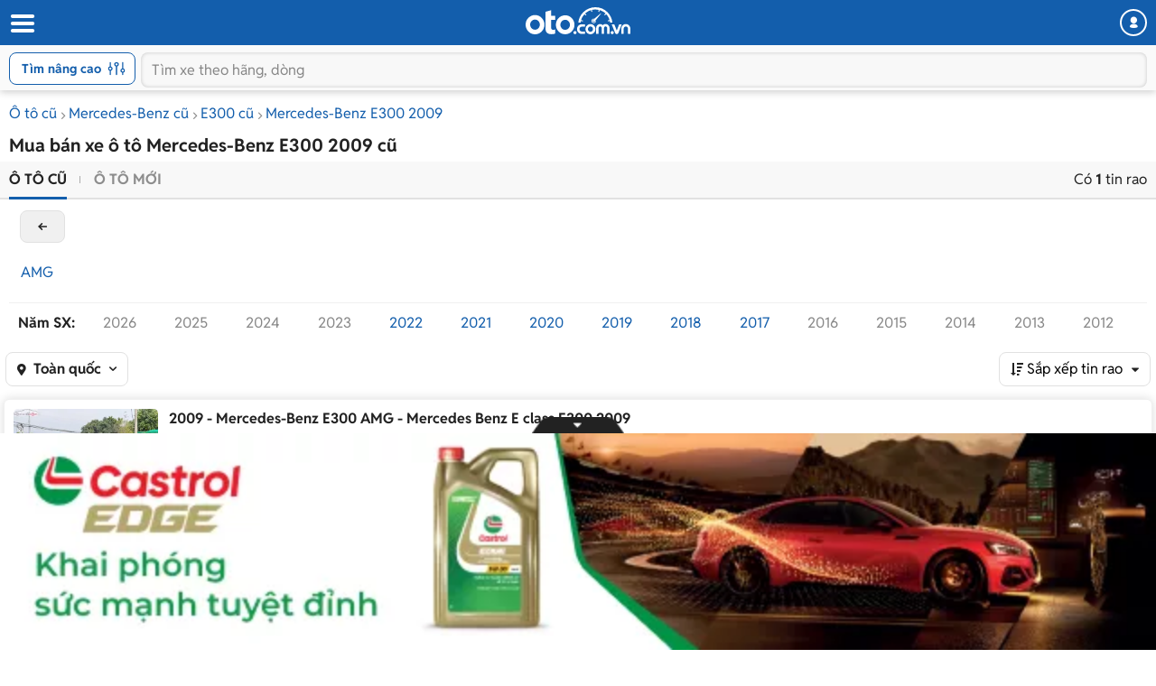

--- FILE ---
content_type: text/html
request_url: https://m.oto.com.vn/mua-ban-xe-mercedes-benz-e300-nam-2009
body_size: 25479
content:
<!DOCTYPE HTML PUBLIC "-//W3C//DTD XHTML 1.0 Transitional//EN" "http://www.w3.org/TR/xhtml1/DTD/xhtml1-transitional.dtd"> <html lang="vi" xmlns="http://www.w3.org/1999/xhtml"> <head> <meta http-equiv="Content-Type" content="text/html; charset=utf-8" /> <meta http-equiv="Content-Language" content="vi" /> <meta name="language" content="Vietnamese,vn" /> <meta name="viewport" content="width=device-width, initial-scale=1.0, maximum-scale=1.0" /> <link rel="SHORTCUT ICON" href="/favicon.ico?v=1" /> <link rel="apple-touch-icon" href="/favicon.ico?v=1" /> <meta name="apple-mobile-web-app-capable" content="yes" /> <meta name="format-detection" content="telephone=no" /> <meta name="theme-color" content="#135eac" /> <meta name="google-site-verification" content="ZISLFXP9puZFE1ujmE1c_gtCIsTX6NWvNdq9V0GYu-0" /> <meta name="p:domain_verify" content="61006787b124378683af5c15aba41d13" /> <meta name="p:domain_verify" content="75e6c955fdb80a732ed0b943ddba7445" /> <meta property="fb:app_id" content="314961368702265" /> <meta property="article:section" content="Auto, News" /> <meta property="article:tag" content="Ô tô, Xe hơi" /> <title>Mua bán Mercedes-Benz E300 2009 cũ uy tín giá rẻ tháng 2/2026</title> <meta name="keywords" content="Mercedes-Benz E300 2009, xe Mercedes-Benz E300 2009, mua xe Mercedes-Benz E300 2009, mua Mercedes-Benz E300 2009, bán Mercedes-Benz E300 2009" /> <meta name="description" content="1 tin rao Mua bán xe Mercedes-Benz E300 2009 cũ giá tốt chính chủ. Giá ô tô Mercedes-Benz E300 2009 cũ được cập nhật liên tục, đa dạng phân khúc giá với nhiều ưu đãi hấp dẫn cho người dùng lựa chọn." /> <meta property="og:site_name" content="oto.com.vn" /> <meta property="og:title" content="Mua bán Mercedes-Benz E300 2009 cũ uy tín giá rẻ tháng 2/2026" /> <meta property="og:type" content="article" /> <meta property="og:description" content="1 tin rao Mua bán xe Mercedes-Benz E300 2009 cũ giá tốt chính chủ. Giá ô tô Mercedes-Benz E300 2009 cũ được cập nhật liên tục, đa dạng phân khúc giá với nhiều ưu đãi hấp dẫn cho người dùng lựa chọn." /> <meta property="og:url" content="https://oto.com.vn/mua-ban-xe-mercedes-benz-e300-nam-2009" /> <meta property="og:image" content="https://img1.oto.com.vn/crop/115x85/2026/01/30/24bc981b-cc02.webp" /> <meta property="og:image:type" content="image/jpg" /> <meta property="og:image:width" content="620" /> <meta property="og:image:height" content="383" /> <meta name="twitter:card" content="summary" /> <meta name="twitter:site" content="@otocomvndvg" /> <meta name="twitter:title" content="Mua bán Mercedes-Benz E300 2009 cũ uy tín giá rẻ tháng 2/2026" /> <meta name="twitter:description" content="1 tin rao Mua bán xe Mercedes-Benz E300 2009 cũ giá tốt chính chủ. Giá ô tô Mercedes-Benz E300 2009 cũ được cập nhật liên tục, đa dạng phân khúc giá với nhiều ưu đãi hấp dẫn cho người dùng lựa chọn." /> <meta name="twitter:image" content="https://img1.oto.com.vn/crop/115x85/2026/01/30/24bc981b-cc02.webp" /> <link rel="canonical" href="https://oto.com.vn/mua-ban-xe-mercedes-benz-e300-nam-2009" /> <meta name="robots" content="index, follow, noodp" /> <link rel="dns-prefetch"> <link rel="preconnect" href="https://staging-staticfile.oto.com.vn/" crossorigin> <link rel="preconnect" href="https://tpc.googlesyndication.com" crossorigin> <link rel="preconnect" href="https://ad.doubleclick.net" crossorigin> <link rel="preconnect" href="https://pixel.adsafeprotected.com" crossorigin> <link rel="preconnect" href="https://img1.oto.com.vn" crossorigin> <link rel="preload" as="image" href="https://img1.oto.com.vn/Static/Images/v5/logo-oto.svg"> <link rel="preload" as="image" href="https://staging-staticfile.oto.com.vn/dist/wap/images/logo-oto2.svg"> <link href="https://staticfile.oto.com.vn/dist/wap/styles/fillte.min.css.gz?v=639053522001478278" rel="preload" as="style" onload="this.rel='stylesheet'" fetchpriority="high" /> <link href="https://staticfile.oto.com.vn/dist/wap/styles/filter-v2.min.css.gz?v=639053522001478278" rel="preload" as="style" onload="this.rel='stylesheet'" fetchpriority="high" /> <link href="https://staticfile.oto.com.vn/dist/wap/styles/listing-v2.min.css.gz?v=639053522001478278" rel="preload" as="style" onload="this.rel='stylesheet'" fetchpriority="high" /> <link rel="preload" as="image"> <link rel="preload" as="image" href="https://img1.oto.com.vn/crop/172x128/2026/01/30/24bc981b-cc02.webp"> <meta http-equiv="x-dns-prefetch-control" content="on"> <link rel="dns-prefetch" href="https://img1.oto.com.vn" crossorigin=crossorigin /> <link rel="dns-prefetch" href="https://www.google-analytics.com" crossorigin=crossorigin /> <link rel="dns-prefetch" href="https://www.googletagmanager.com" crossorigin=crossorigin /> <link rel="dns-prefetch" href="https://www.gstatic.com" crossorigin=crossorigin /> <link rel="dns-prefetch" href="https://pixel.adsafeprotected.com" crossorigin=crossorigin /> <link rel="dns-prefetch" href="https://static.adsafeprotected.com" crossorigin=crossorigin /> <link rel="dns-prefetch" href="https://connect.facebook.net" crossorigin=crossorigin /> <link rel="dns-prefetch" href="https://static.mepuzz.com" crossorigin=crossorigin /> <link rel="dns-prefetch" href="https://log.oto.com.vn" crossorigin=crossorigin /> <link rel="dns-prefetch" href="https://staticfile.oto.com.vn" crossorigin=crossorigin />  <script> //var arrRegistrationFeeReduction = ["754", "2357", "749", "751", "2755", "2378", "767", "764", "739", "740", "122", "125", "913", "2234", "1548", "1509", "2900", "2901", "1849", "587", "594", "1969", "624", "618", "538", "541", "2419", "462", "2153", "2461", "2469", "2470", "2460", "104", "105", "2488", "2481", "2476", "2475", "2485", "2491", "2471", "1218", "1221", "2271", "2345"];
        var arrRegistrationFeeReduction = ["104", "105", "2460", "2461", "2469", "2470", "462", "2419", "538", "541", "587", "594", "618", "624", "1849", "1969", "2333", "2348", "3110", "739", "740", "749", "751", "754", "764", "767", "2357", "2378", "2755", "122", "125", "913", "2234", "2153", "2282", "1218", "1221", "2271", "2345", "2471", "2475", "2476", "2481", "2485", "2488", "2491", "2512", "1548", "1509", "1503", "2900", "2901"];
    </script> <link rel="preload" href=https://staticfile.oto.com.vn/dist/wap/fonts/fontello.woff2?49282920 as="font" type="font/woff2" crossorigin=crossorigin /> <link href="https://staticfile.oto.com.vn/dist/wap/styles/fontello.min.css.gz?v=639053522001478278" rel="preload" as="style" onload="this.rel='stylesheet'" fetchpriority="high" /> <link href="https://staticfile.oto.com.vn/dist/wap/styles/font.min.css.gz?v=639053522001478278" rel="preload" as="style" onload="this.rel='stylesheet'" /> <link href="https://staticfile.oto.com.vn/dist/wap/styles/theme.min.css.gz?v=639053522001478278" rel="preload" as="style" onload="this.rel='stylesheet'" fetchpriority="high" /> <link href="https://staticfile.oto.com.vn/dist/wap/styles/menu-acc-v3.min.css.gz?v=639053522001478278" rel="stylesheet" type="text/css" onload="this.rel='stylesheet'" fetchpriority="low" /> <link rel="preload" as="style" onload="this.rel='stylesheet'" href="https://staticfile.oto.com.vn/dist/wap/styles/bn-camp.min.css.gz?v=639053522001478278" fetchpriority="high" /> <link href="https://staticfile.oto.com.vn/dist/wap/styles/fillte-advanced.min.css.gz?v=639053522001478278" as="style" rel="stylesheet" fetchpriority="low" /> <link href="https://staticfile.oto.com.vn/dist/wap/styles/nouislider.min.css.gz?v=1" as="style" rel="stylesheet" fetchpriority="low" /> <link href="https://staticfile.oto.com.vn/dist/wap/styles/style-popup.min.css.gz?v=639053522001478278" as="style" rel="stylesheet" fetchpriority="low" /> <link href="https://staticfile.oto.com.vn/dist/wap/styles/background_image.min.css.gz?v=639053522001478278" as="style" rel="stylesheet" fetchpriority="low" /> <link href="https://staticfile.oto.com.vn/dist/wap/styles/listtinrao_dev.min.css.gz?v=639053522001478278" as="style" rel="stylesheet" fetchpriority="low" /> <link href="https://staticfile.oto.com.vn/dist/wap/styles/header-dev.min.css.gz?v=639053522001478278" rel="preload" as="style" onload="this.rel='stylesheet'" fetchpriority="low" /> <script> //global varial
        var autoId = '0';
        var userName = '';
        var websiteDomain = 'https://oto.com.vn';
        var domainOfCookieName = '.oto.com.vn';
        var pageType = "3";
        var mobileDomain = 'https://m.oto.com.vn';
    </script> <script> (function (w, d, s, l, i) {
                w[l] = w[l] || []; w[l].push({
                    'gtm.start':
                        new Date().getTime(), event: 'gtm.js'
                }); var f = d.getElementsByTagName(s)[0],
                    j = d.createElement(s), dl = l != 'dataLayer' ? '&l=' + l : ''; j.async = true; j.src =
                        'https://www.googletagmanager.com/gtm.js?id=' + i + dl; f.parentNode.insertBefore(j, f);
            })(window, document, 'script', 'dataLayer', 'GTM-WG53MB6');</script>  <script async src="https://www.googletagmanager.com/gtag/js?id=AW-812988619"> </script> <script> window.dataLayer = window.dataLayer || [];
            function gtag() { dataLayer.push(arguments); }
            gtag('js', new Date());

            gtag('config', 'AW-812988619');
        </script> </head> <body> <noscript> <iframe src="https://www.googletagmanager.com/ns.html?id=GTM-WG53MB6"
                    height="0" width="0" style="display:none;visibility:hidden"></iframe> </noscript> <input type="hidden" id="hddPageId" value="3" /> <div id="header"> <div class="header" style="position:fixed">  <div class="head-top"> <button class="button-menu" id="menuhome" title="menu icon"><i class="icon-menu"></i></button> <h1 class="title-site"> <a href="/" class="logo" title="Mua bán xe hơi, ô tô mới, oto cũ giá rẻ" ><img src="https://img1.oto.com.vn/Static/Images/v5/logo-oto.svg" width="116" height="30" /></a> </h1> <button class="button-user" title="Menu trang cá nhân"><i class="icon-user-1"></i></button> </div>   <div class="box-search show-advance"> <button class="btn-advance " id="showPopupAdvance" title="Tìm kiếm nâng cao"> Tìm nâng cao
                <span class="icon-setting"></span> </button> <div class="box-input"> <button class="btn-back" title="quay lại"><i class="icon-left-open-1"></i></button> <input class="input" placeholder="Tìm xe theo hãng, dòng" id="txtKeyword" type="text"> <button class="btn-cancel"><i class="icon-cancel"></i></button> </div>   <ul class="sub-search" id="sub-search"> </ul> </div> </div> </div> <div id="bodyminheight" class="ovh content" style="margin-top: 100px"> <input type="hidden" id="GamingPhoneList" value="phone" /> <input type="hidden" id="absoluteUrl" value="/mua-ban-xe-mercedes-benz-e300-nam-2009" /> <input type="hidden" id="hddOrderBy" value="0" /> <input type="hidden" id="hddDataRecommend" /> <div id="wrapper"> <div class=""> <input type="hidden" id="hddPageIndex" value="1" /> <input type="hidden" id="hddMaxPageIndex" value="1" /> <input type="hidden" id="hddTotalAuto" value="1" /> <input type="hidden" id="hddIsSaveAuto" /> <input type="hidden" id="hddJsonSearchInfo" value="{&quot;MakeID&quot;:92,&quot;MakeIDs&quot;:null,&quot;NotMakeID&quot;:0,&quot;MakeName&quot;:&quot;Mercedes-Benz&quot;,&quot;ShortMakeName&quot;:&quot;mercedes-benz&quot;,&quot;ModelID&quot;:2475,&quot;ModelIDs&quot;:null,&quot;NotModelID&quot;:0,&quot;ModelName&quot;:&quot;E300&quot;,&quot;ModelDetail&quot;:null,&quot;StandartModelDetailId&quot;:0,&quot;StandartModelDetailName&quot;:null,&quot;ShortModelDetailName&quot;:null,&quot;ShortModelName&quot;:&quot;e300&quot;,&quot;CityID&quot;:0,&quot;ListCityId&quot;:null,&quot;IsFilterNearCity&quot;:false,&quot;CityName&quot;:&quot;To&#224;n quốc&quot;,&quot;ShortCityName&quot;:null,&quot;DistrictID&quot;:0,&quot;DistrictName&quot;:null,&quot;FilterValue&quot;:8388608,&quot;MinPrice&quot;:0,&quot;MaxPrice&quot;:99000000000,&quot;PriceName&quot;:null,&quot;MinNumberOfKM&quot;:0,&quot;MaxNumberOfKM&quot;:0,&quot;MinYear&quot;:2009,&quot;MaxYear&quot;:2009,&quot;MinVersion&quot;:0,&quot;MaxVersion&quot;:2025,&quot;YearName&quot;:&quot;2009 - 2009&quot;,&quot;VersionName&quot;:null,&quot;ColorValue&quot;:null,&quot;ExteriorColor&quot;:0,&quot;ExteriorColorName&quot;:&quot;M&#224;u xe&quot;,&quot;ExteriorColorValues&quot;:null,&quot;InteriorColor&quot;:0,&quot;InteriorColorName&quot;:&quot;M&#224;u nội thất&quot;,&quot;InteriorColorValues&quot;:null,&quot;MadeIns&quot;:0,&quot;MadeInNames&quot;:&quot;Xuất xứ&quot;,&quot;MadeInValues&quot;:0,&quot;FuelTypes&quot;:0,&quot;FuelTypeNames&quot;:&quot;Nhi&#234;n liệu&quot;,&quot;FuelTypeValues&quot;:null,&quot;NumOfSeats&quot;:0,&quot;NumOfSeatNames&quot;:&quot;Số chỗ&quot;,&quot;NumOfSeatValues&quot;:null,&quot;NumOfDoors&quot;:0,&quot;NumOfDoorNames&quot;:&quot;Số cửa&quot;,&quot;NumOfDoorValues&quot;:null,&quot;ClassificationIDs&quot;:0,&quot;ClassificationNames&quot;:&quot;Kiểu d&#225;ng&quot;,&quot;ClassificationValues&quot;:null,&quot;ClassificationShortNames&quot;:null,&quot;TransmissionIDs&quot;:0,&quot;TransmissionNames&quot;:&quot;Hộp số&quot;,&quot;TransmissionValues&quot;:null,&quot;SecondHandIDs&quot;:0,&quot;SecondHandNames&quot;:&quot;&quot;,&quot;SecondHandValues&quot;:0,&quot;HaveImage&quot;:0,&quot;IsTestDriver&quot;:0,&quot;TextSearch&quot;:null,&quot;CreateUserID&quot;:0,&quot;ContactID&quot;:0,&quot;IsFocus&quot;:false,&quot;IsTextSearch&quot;:false,&quot;SearchNotSold&quot;:true,&quot;ExtraExpireDate&quot;:-90,&quot;SearchOutOfDate&quot;:false,&quot;MaxAutoID&quot;:0,&quot;AutoIDs&quot;:null,&quot;searchViewModelOrders&quot;:[{&quot;Field&quot;:&quot;VipOrder&quot;,&quot;IsAsc&quot;:false},{&quot;Field&quot;:&quot;LastUpTime&quot;,&quot;IsAsc&quot;:false},{&quot;Field&quot;:&quot;AutoID&quot;,&quot;IsAsc&quot;:false}],&quot;IsVideo&quot;:false,&quot;TruckBody&quot;:0,&quot;TruckBodyName&quot;:&quot;&quot;,&quot;ModelType&quot;:0,&quot;Tonnage&quot;:0,&quot;TonnageName&quot;:&quot;&quot;,&quot;IsDiscount&quot;:false,&quot;IsHaveVoucher&quot;:false,&quot;ListVoucherIds&quot;:null,&quot;IDNotContant&quot;:null,&quot;StartDateTo&quot;:0,&quot;IsNotCrawl&quot;:false,&quot;IsQuality&quot;:null,&quot;IsXeHot&quot;:null,&quot;IsGoodPrice&quot;:null,&quot;NotEqualAutoId&quot;:0,&quot;IsSearchGetAll&quot;:false,&quot;IsExpired&quot;:false,&quot;IsSold&quot;:false,&quot;ModifyDate&quot;:0,&quot;PageType&quot;:null,&quot;ListQuanlityInfo&quot;:null,&quot;QuanlityInforText&quot;:null,&quot;IsHighlightSalon&quot;:null,&quot;Sort&quot;:0,&quot;SegmentId&quot;:null,&quot;IsHaveListTagPromotion&quot;:false,&quot;IsMixSoldAndExpire&quot;:true,&quot;IsNotNullOrEmptyPriceText&quot;:false,&quot;ListModelId&quot;:null,&quot;ListModelDetailId&quot;:null,&quot;Makemodelcityshortname&quot;:&quot;/mua-ban-xe-mercedes-benz-e300-nam-2009&quot;,&quot;Keyword&quot;:null,&quot;SearchAnyNotPublish&quot;:false}" /> <input type="hidden" id="datetime_now_ticks" value="639053822495014274" /> <div class="container">  <div class="bread-overflow"> <div class="head-breadcrumb"> <a href="/mua-ban-xe" title="Mua ô tô cũ">Ô tô cũ</a><span class="angle-right"><i class="icon-angle-right"></i></span><a href="/mua-ban-xe-mercedes-benz" title="Bán Mercedes-Benz">Mercedes-Benz cũ</a><span class="angle-right"><i class="icon-angle-right"></i></span><a href="/mua-ban-xe-mercedes-benz-e300" title="Bán Mercedes-Benz E300">E300 cũ</a><span class="angle-right"><i class="icon-angle-right"></i></span><a href="/mua-ban-xe-mercedes-benz-e300-nam-2009" title="Xe Mercedes-Benz E300 2009">Mercedes-Benz E300 2009</a> </div> </div> <h1 class="heading mt-10 mb-5">Mua bán xe ô tô Mercedes-Benz E300 2009 cũ</h1> <input type="hidden" id="hddMaxPrice" value="99000000000" /> <input type="hidden" id="hddMinPrice" value="0" /> <input type="hidden" id="hddMaxYear" value="2009" /> <input type="hidden" id="hddMinYear" value="2009" /> <div class="box-sort"> <div class="box-bottom clearfix"> <ul class="btn-group pull-left"> <li class="active"> <a href="/mua-ban-xe-mercedes-benz-e300-nam-2009">Ô tô cũ</a> </li> <li class=""> <a href="/mua-ban-xe-mercedes-benz-e300-nam-2009-moi" rel="nofollow">Ô tô mới</a> </li> </ul> <div class="txt-result pull-right"> Có <strong>1</strong> tin rao
                        </div> </div> <input type="hidden" id="hddModelId" value="2475" /> <input type="hidden" id="hddMakeId" value="92" /> <input type="hidden" id="hddMinYear" value="2009" /> <input type="hidden" id="hddMaxYear" value="2009" /> <input type="hidden" id="hddMakeName" value="Mercedes-Benz" /> <div class="box-brand filter-version"> </div> <a href="/mua-ban-xe-mercedes-benz-e300" class="btn-back-filter quickFilter" makemodel="92_0" >back</a> <div class="box-filter-model box-filter-version open"> <div class="list-version"> <div class="col-item "> <a class="quickFilter  " makemodel="92_2475" href="/mua-ban-xe-mercedes-benz-e300-amg-nam-2009-pb" >AMG</a> </div> </div> </div> <div class="box-filter-year clearfix filter-year"> <div class="clearfix"> <ul class="list-years list"> <span class="title">Năm SX:</span> <li class="col-item "> <a class="quickFilter disabled-a " makemodel="92_2475" href="/mua-ban-xe-mercedes-benz-e300-nam-2026" >2026</a> </li> <li class="col-item "> <a class="quickFilter disabled-a " makemodel="92_2475" href="/mua-ban-xe-mercedes-benz-e300-nam-2025" >2025</a> </li> <li class="col-item "> <a class="quickFilter disabled-a " makemodel="92_2475" href="/mua-ban-xe-mercedes-benz-e300-nam-2024" >2024</a> </li> <li class="col-item "> <a class="quickFilter disabled-a " makemodel="92_2475" href="/mua-ban-xe-mercedes-benz-e300-nam-2023" >2023</a> </li> <li class="col-item "> <a class="quickFilter  " makemodel="92_2475" href="/mua-ban-xe-mercedes-benz-e300-nam-2022" >2022</a> </li> <li class="col-item "> <a class="quickFilter  " makemodel="92_2475" href="/mua-ban-xe-mercedes-benz-e300-nam-2021" >2021</a> </li> <li class="col-item "> <a class="quickFilter  " makemodel="92_2475" href="/mua-ban-xe-mercedes-benz-e300-nam-2020" >2020</a> </li> <li class="col-item "> <a class="quickFilter  " makemodel="92_2475" href="/mua-ban-xe-mercedes-benz-e300-nam-2019" >2019</a> </li> <li class="col-item "> <a class="quickFilter  " makemodel="92_2475" href="/mua-ban-xe-mercedes-benz-e300-nam-2018" >2018</a> </li> <li class="col-item "> <a class="quickFilter  " makemodel="92_2475" href="/mua-ban-xe-mercedes-benz-e300-nam-2017" >2017</a> </li> <li class="col-item "> <a class="quickFilter disabled-a " makemodel="92_2475" href="/mua-ban-xe-mercedes-benz-e300-nam-2016" >2016</a> </li> <li class="col-item "> <a class="quickFilter disabled-a " makemodel="92_2475" href="/mua-ban-xe-mercedes-benz-e300-nam-2015" >2015</a> </li> <li class="col-item "> <a class="quickFilter disabled-a " makemodel="92_2475" href="/mua-ban-xe-mercedes-benz-e300-nam-2014" >2014</a> </li> <li class="col-item "> <a class="quickFilter disabled-a " makemodel="92_2475" href="/mua-ban-xe-mercedes-benz-e300-nam-2013" >2013</a> </li> <li class="col-item "> <a class="quickFilter disabled-a " makemodel="92_2475" href="/mua-ban-xe-mercedes-benz-e300-nam-2012" >2012</a> </li> <li class="col-item "> <a class="quickFilter  " makemodel="92_2475" href="/mua-ban-xe-mercedes-benz-e300-nam-2011" >2011</a> </li> <li class="col-item "> <a class="quickFilter  " makemodel="92_2475" href="/mua-ban-xe-mercedes-benz-e300-nam-2010" >2010</a> </li> <li class="col-item "> <a class="quickFilter  active" makemodel="92_2475" href="/mua-ban-xe-mercedes-benz-e300-nam-2009" >2009</a> </li> <li class="col-item "> <a class="quickFilter disabled-a " makemodel="92_2475" href="/mua-ban-xe-mercedes-benz-e300-nam-2008" >2008</a> </li> <li class="col-item "> <a class="quickFilter disabled-a " makemodel="92_2475" href="/mua-ban-xe-mercedes-benz-e300-nam-2007" >2007</a> </li> <li class="col-item "> <a class="quickFilter disabled-a " makemodel="92_2475" href="/mua-ban-xe-mercedes-benz-e300-nam-2006" >2006</a> </li> <li class="col-item "> <a class="quickFilter disabled-a " makemodel="92_2475" href="/mua-ban-xe-mercedes-benz-e300-nam-2005" >2005</a> </li> <li class="col-item "> <a class="quickFilter disabled-a " makemodel="92_2475" href="/mua-ban-xe-mercedes-benz-e300-nam-2004" >2004</a> </li> <li class="col-item "> <a class="quickFilter disabled-a " makemodel="92_2475" href="/mua-ban-xe-mercedes-benz-e300-nam-2003" >2003</a> </li> <li class="col-item "> <a class="quickFilter disabled-a " makemodel="92_2475" href="/mua-ban-xe-mercedes-benz-e300-nam-2002" >2002</a> </li> <li class="col-item "> <a class="quickFilter disabled-a " makemodel="92_2475" href="/mua-ban-xe-mercedes-benz-e300-nam-2001" >2001</a> </li> <li class="col-item "> <a class="quickFilter disabled-a " makemodel="92_2475" href="/mua-ban-xe-mercedes-benz-e300-nam-2000" >2000</a> </li> <li class="col-item "> <a class="quickFilter disabled-a " makemodel="92_2475" href="/mua-ban-xe-mercedes-benz-e300-nam-1999" >1999</a> </li> <li class="col-item "> <a class="quickFilter disabled-a " makemodel="92_2475" href="/mua-ban-xe-mercedes-benz-e300-nam-1998" >1998</a> </li> <li class="col-item "> <a class="quickFilter disabled-a " makemodel="92_2475" href="/mua-ban-xe-mercedes-benz-e300-nam-1997" >1997</a> </li> <li class="col-item "> <a class="quickFilter disabled-a " makemodel="92_2475" href="/mua-ban-xe-mercedes-benz-e300-nam-1996" >1996</a> </li> <li class="col-item "> <a class="quickFilter disabled-a " makemodel="92_2475" href="/mua-ban-xe-mercedes-benz-e300-nam-1995" >1995</a> </li> <li class="col-item "> <a class="quickFilter disabled-a " makemodel="92_2475" href="/mua-ban-xe-mercedes-benz-e300-nam-1994" >1994</a> </li> <li class="col-item "> <a class="quickFilter disabled-a " makemodel="92_2475" href="/mua-ban-xe-mercedes-benz-e300-nam-1993" >1993</a> </li> <li class="col-item "> <a class="quickFilter disabled-a " makemodel="92_2475" href="/mua-ban-xe-mercedes-benz-e300-nam-1992" >1992</a> </li> <li class="col-item "> <a class="quickFilter disabled-a " makemodel="92_2475" href="/mua-ban-xe-mercedes-benz-e300-nam-1991" >1991</a> </li> </ul> </div> </div> <div id="snackbar"> <div> <i class="icon-warning"></i> </div> <p> Hiện không có tin rao phù hợp với tiêu chí trên. Bạn có thể tìm kiếm các mẫu xe tương tự khác với oto.com.vn
    </p> </div> <div class="box-top clearfix"> <div class="select-location pull-left "> <div class="custome-select"> <span><i class="icon-location-1"></i></span> <span class="selected">To&#224;n quốc</span> <span class="arrow"><i class=" icon-down-open"></i></span> </div>  <div class="popup-location"> <div class="head-box"> <h3 class="title">Chọn tỉnh thành</h3> <span class="close"><i class="icon-cancel-2"></i></span> </div> <div class="box-options listCityFilter"> <a class="active full-width" ShortCityName="" href="javascript:void(0)" rel="nofollow">Toàn quốc</a> <div class="clearfix "> <ul class="list-option"> <span>Miền Bắc</span> <li class=""><a class="bg-blue fw-bold" href="javascript:void(0)" rel="nofollow" ShortCityName="ha-noi">H&#224; Nội</a></li> <li class=""><a class="bg-blue " href="javascript:void(0)" rel="nofollow" ShortCityName="bac-ninh">Bắc Ninh</a></li> <li class=""><a class="bg-blue " href="javascript:void(0)" rel="nofollow" ShortCityName="hai-phong">Hải Ph&#242;ng</a></li> <li class=""><a class="bg-blue " href="javascript:void(0)" rel="nofollow" ShortCityName="hai-duong">Hải Dương</a></li> <li class=""><a class=" " href="javascript:void(0)" rel="nofollow" ShortCityName="bac-giang">Bắc Giang</a></li> <li class=""><a class=" " href="javascript:void(0)" rel="nofollow" ShortCityName="bac-kan">Bắc Kạn</a></li> <li class=""><a class=" " href="javascript:void(0)" rel="nofollow" ShortCityName="cao-bang">Cao Bằng</a></li> <li class=""><a class=" " href="javascript:void(0)" rel="nofollow" ShortCityName="dien-bien">Điện Bi&#234;n</a></li> <li class=""><a class=" " href="javascript:void(0)" rel="nofollow" ShortCityName="hoa-binh">H&#242;a B&#236;nh</a></li> <li class=""><a class=" " href="javascript:void(0)" rel="nofollow" ShortCityName="ha-giang">H&#224; Giang</a></li> <li class=""><a class=" " href="javascript:void(0)" rel="nofollow" ShortCityName="ha-nam">H&#224; Nam</a></li> <li class=""><a class=" " href="javascript:void(0)" rel="nofollow" ShortCityName="hung-yen">Hưng Y&#234;n</a></li> <li class=""><a class=" " href="javascript:void(0)" rel="nofollow" ShortCityName="lao-cai">L&#224;o Cai</a></li> <li class=""><a class=" " href="javascript:void(0)" rel="nofollow" ShortCityName="lai-chau">Lai Ch&#226;u</a></li> <li class=""><a class=" " href="javascript:void(0)" rel="nofollow" ShortCityName="lang-son">Lạng Sơn</a></li> <li class=""><a class=" " href="javascript:void(0)" rel="nofollow" ShortCityName="ninh-binh">Ninh B&#236;nh</a></li> <li class=""><a class=" " href="javascript:void(0)" rel="nofollow" ShortCityName="nam-dinh">Nam Định</a></li> <li class=""><a class=" " href="javascript:void(0)" rel="nofollow" ShortCityName="phu-tho">Ph&#250; Thọ</a></li> <li class=""><a class=" " href="javascript:void(0)" rel="nofollow" ShortCityName="quang-ninh">Quảng Ninh</a></li> <li class=""><a class=" " href="javascript:void(0)" rel="nofollow" ShortCityName="son-la">Sơn La</a></li> <li class=""><a class=" " href="javascript:void(0)" rel="nofollow" ShortCityName="thai-binh">Th&#225;i B&#236;nh</a></li> <li class=""><a class=" " href="javascript:void(0)" rel="nofollow" ShortCityName="thai-nguyen">Th&#225;i Nguy&#234;n</a></li> <li class=""><a class=" " href="javascript:void(0)" rel="nofollow" ShortCityName="tuyen-quang">Tuy&#234;n Quang</a></li> <li class=""><a class=" " href="javascript:void(0)" rel="nofollow" ShortCityName="vinh-phuc">Vĩnh Ph&#250;c</a></li> <li class=""><a class=" " href="javascript:void(0)" rel="nofollow" ShortCityName="yen-bai">Y&#234;n B&#225;i</a></li> </ul> <ul class="list-option"> <span>Miền Trung</span> <li class=""><a class="bg-blue fw-bold" href="javascript:void(0)" rel="nofollow" ShortCityName="da-nang">Đ&#224; Nẵng</a></li> <li class=""><a class="bg-blue " href="javascript:void(0)" rel="nofollow" ShortCityName="thanh-hoa">Thanh H&#243;a</a></li> <li class=""><a class="bg-blue " href="javascript:void(0)" rel="nofollow" ShortCityName="khanh-hoa">Kh&#225;nh H&#242;a</a></li> <li class=""><a class="bg-blue " href="javascript:void(0)" rel="nofollow" ShortCityName="nghe-an">Nghệ An</a></li> <li class=""><a class=" " href="javascript:void(0)" rel="nofollow" ShortCityName="binh-dinh">B&#236;nh Định</a></li> <li class=""><a class=" " href="javascript:void(0)" rel="nofollow" ShortCityName="binh-thuan">B&#236;nh Thuận  </a></li> <li class=""><a class=" " href="javascript:void(0)" rel="nofollow" ShortCityName="dak-lak">Đắk Lắk</a></li> <li class=""><a class=" " href="javascript:void(0)" rel="nofollow" ShortCityName="dak-nong">Đắk N&#244;ng</a></li> <li class=""><a class=" " href="javascript:void(0)" rel="nofollow" ShortCityName="gia-lai">Gia Lai</a></li> <li class=""><a class=" " href="javascript:void(0)" rel="nofollow" ShortCityName="ha-tinh">H&#224; Tĩnh</a></li> <li class=""><a class=" " href="javascript:void(0)" rel="nofollow" ShortCityName="kon-tum">Kon Tum</a></li> <li class=""><a class=" " href="javascript:void(0)" rel="nofollow" ShortCityName="lam-dong">L&#226;m Đồng</a></li> <li class=""><a class=" " href="javascript:void(0)" rel="nofollow" ShortCityName="ninh-thuan">Ninh Thuận</a></li> <li class=""><a class=" " href="javascript:void(0)" rel="nofollow" ShortCityName="phu-yen">Ph&#250; Y&#234;n</a></li> <li class=""><a class=" " href="javascript:void(0)" rel="nofollow" ShortCityName="quang-binh">Quảng B&#236;nh</a></li> <li class=""><a class=" " href="javascript:void(0)" rel="nofollow" ShortCityName="quang-nam">Quảng Nam</a></li> <li class=""><a class=" " href="javascript:void(0)" rel="nofollow" ShortCityName="quang-ngai">Quảng Ng&#227;i</a></li> <li class=""><a class=" " href="javascript:void(0)" rel="nofollow" ShortCityName="quang-tri">Quảng Trị</a></li> <li class=""><a class=" " href="javascript:void(0)" rel="nofollow" ShortCityName="thua-thien-hue">Thừa Thi&#234;n Huế</a></li> </ul> <ul class="list-option"> <span>Miền Nam</span> <li class=""><a class="bg-blue fw-bold " href="javascript:void(0)" rel="nofollow" ShortCityName="hcm">Tp.HCM</a></li> <li class=""><a class="bg-blue  " href="javascript:void(0)" rel="nofollow" ShortCityName="dong-nai">Đồng Nai</a></li> <li class=""><a class="bg-blue  " href="javascript:void(0)" rel="nofollow" ShortCityName="binh-duong">B&#236;nh Dương</a></li> <li class=""><a class="bg-blue  " href="javascript:void(0)" rel="nofollow" ShortCityName="can-tho">Cần Thơ</a></li> <li class=""><a class="  " href="javascript:void(0)" rel="nofollow" ShortCityName="an-giang">An Giang</a></li> <li class=""><a class="  " href="javascript:void(0)" rel="nofollow" ShortCityName="bac-lieu">Bạc Li&#234;u</a></li> <li class=""><a class="  " href="javascript:void(0)" rel="nofollow" ShortCityName="binh-phuoc">B&#236;nh Phước</a></li> <li class=""><a class="  " href="javascript:void(0)" rel="nofollow" ShortCityName="ben-tre">Bến Tre</a></li> <li class=""><a class="  " href="javascript:void(0)" rel="nofollow" ShortCityName="ca-mau">C&#224; Mau</a></li> <li class=""><a class="  " href="javascript:void(0)" rel="nofollow" ShortCityName="dong-thap">Đồng Th&#225;p</a></li> <li class=""><a class="  " href="javascript:void(0)" rel="nofollow" ShortCityName="hau-giang">Hậu Giang</a></li> <li class=""><a class="  " href="javascript:void(0)" rel="nofollow" ShortCityName="kien-giang">Ki&#234;n Giang</a></li> <li class=""><a class="  " href="javascript:void(0)" rel="nofollow" ShortCityName="long-an">Long An</a></li> <li class=""><a class="  " href="javascript:void(0)" rel="nofollow" ShortCityName="soc-trang">S&#243;c Trăng</a></li> <li class=""><a class="  " href="javascript:void(0)" rel="nofollow" ShortCityName="tien-giang">Tiền Giang</a></li> <li class=""><a class="  " href="javascript:void(0)" rel="nofollow" ShortCityName="tay-ninh">T&#226;y Ninh</a></li> <li class=""><a class="  " href="javascript:void(0)" rel="nofollow" ShortCityName="tra-vinh">Tr&#224; Vinh</a></li> <li class=""><a class="  " href="javascript:void(0)" rel="nofollow" ShortCityName="vinh-long">Vĩnh Long</a></li> <li class=""><a class="  " href="javascript:void(0)" rel="nofollow" ShortCityName="ba-ria-vung-tau">B&#224; Rịa Vũng T&#224;u</a></li> </ul> </div> </div> </div> </div> <div class="select-sort pull-right"> <div class="custome-select flr"> <i class="icon-sort-alt-down"></i> <select name="" id="box-sort-id"> <option selected disabled value="0" hidden>Sắp xếp tin rao</option> <option value="-1">Mặc định</option> <option value="5">Tin mới nhất</option> <option value="1">Giá tăng dần</option> <option value="2">Giá giảm dần</option> <option value="3">Năm sản xuất cũ đến mới</option> <option value="4">Năm sản xuất mới đến cũ</option> </select> <i class="icon-down-dir"></i> </div> </div> </div> </div> <ul class="box-list-car" id="box-list-car"> <li class="item-car  dev-item-car " data-tinrao="Mercedes-Benz.E300.Xe cũ.23403426.V0." data-autoid="23403426" data-cuid="6503385"> <div class="info clearfix"> <div class="photo"> <a href="/mua-ban-xe-mercedes-benz-e300-ha-noi/e-class-2009-aidxc23403426" title="Mercedes Benz E class E300 2009" class="rt pdt-per-75"> <img src="https://img1.oto.com.vn/crop/262x196/2026/01/30/24bc981b-cc02.webp" title="Mercedes Benz E class E300 2009" id="check-avatar-23403426" alt="Mercedes Benz E class E300 2009"  /> </a> </div> <div class="detail"> <h3 class="title"> <a href="/mua-ban-xe-mercedes-benz-e300-ha-noi/e-class-2009-aidxc23403426" title="Cần b&#225;n xe oto Mercedes-Benz E300 AMG 2009 - Mercedes Benz E class E300 2009"> 2009 - Mercedes-Benz E300 AMG - Mercedes Benz E class E300 2009
                </a> </h3> <p class="price"> 288 triệu
                </p> <ul class="info-car"> <li class="single-line-and-hidden">11.000 km</li> <li>M&#225;y xăng</li> <li>Số tự động</li> <li>Xe cũ</li> </ul> <div class="location"> <i class="icon-location-1"></i>H&#224; Nội            </div> </div> </div> <div class="bottom-t"> <div class="name-showroom "> <img class="avatar" src="https://img1.oto.com.vn/Static/Images/user-empty.png" alt=""> <a href="/mua-ban-xe-mercedes-benz-e300-ha-noi/e-class-2009-aidxc23403426" title="Cần b&#225;n xe oto Mercedes-Benz E300 AMG 2009 - Mercedes Benz E class E300 2009">Trần Nam</a> </div> <div class="phone"> <i class="icon-phone"></i> <a class=" realcall datalayer-call" datalayer-json="{&quot;Event&quot;:&quot;action&quot;,&quot;Action&quot;:&quot;&quot;,&quot;ProductId&quot;:23403426,&quot;SellerId&quot;:1,&quot;VipType&quot;:&quot;Crawler&quot;,&quot;UserId&quot;:0,&quot;PageType&quot;:&quot;Orthers&quot;}" data-call="Mercedes-Benz.E300.Xe cũ.Nhập khẩu.2009.288 triệu.Sedan.Đen.F1.V0.23403426." data-listtype="F1" data-viptype="V0" href="tel:0944444246" rel="nofollow">Gọi ngay</a> </div> </div> </li> <li class="banner-top-on-filter item-ad-img"> <section class="cpn-bn-campaign-globals " id="cpn-bn-campaign-globals-3-56" style=""> <input type="hidden" name="pageID" value="3" /> <input type="hidden" name="localtionID" value="56" /> <input type="hidden" name="makeID" value="92" /> <input type="hidden" name="modelId" value="2475" /> <input type="hidden" name="width" value="640" /> <input type="hidden" name="height" value="120" /> <input type="hidden" name="bannerTemplate" value="MobileBannerCommon" /> <input type="hidden" name="bannerTemplateType" value="0" /> <input type="hidden" name="classProperty" /> <input type="hidden" name="platform" value="1" /> <input type="hidden" name="isLargestContentPaint" value="0" /> <input type="hidden" name="classProperty" /> </section>   </li> <div id="container-data-loadmore"></div> </ul> <input type="hidden" id="hddMakeId" value="92" /> <input type="hidden" id="hddModelId" value="2475" /> <input type="hidden" id="hddListAutoId" value="[23403426]" /> <div id="list-related"> <div class="box-sort"> <div class="box-top clearfix"> <div class="txt-result pull-left"> Có <strong>15</strong> tin liên quan
            </div> <input type="hidden" id="hddSortListRelated" value="0" /> <div class="select-sort pull-right"> <div class="custome-select flr"> <i class="icon-sort-alt-down"></i> <select name="" id="sort-list-related"> <option selected disabled value="0" hidden>Sắp xếp tin rao</option> <option value="-1">Mặc định</option> <option value="5">Tin mới nhất</option> <option value="1">Giá tăng dần</option> <option value="2">Giá giảm dần</option> <option value="3">Năm sản xuất cũ đến mới</option> <option value="4">Năm sản xuất mới đến cũ</option> </select> <i class="icon-down-dir"></i> </div> </div> </div> </div> <div class="box-list-car"> <li class="item-car vippro dev-item-car " data-tinrao="Mercedes-Benz.E300.Xe cũ.22799402.V3." data-autoid="22799402" data-cuid=""> <div class="info clearfix"> <div class="photo"> <a href="/mua-ban-xe-mercedes-benz-e300-ha-noi/chinh-chu-ban-aidxc22799402" title="Chính chủ bán" class="rt pdt-per-75"> <img class="lozad" src="https://img1.oto.com.vn/Static/Images/ec.png" data-src="https://img1.oto.com.vn/crop/262x196/2023/04/18/20230418094307-2062_wm.jpg" title="Chính chủ bán" id="check-avatar-22799402" alt="Chính chủ bán"  /> </a> </div> <div class="detail"> <h3 class="title"> <a href="/mua-ban-xe-mercedes-benz-e300-ha-noi/chinh-chu-ban-aidxc22799402" title="Cần b&#225;n Mercedes-Benz E300 2011 - Chính chủ bán"> 2011 - Mercedes-Benz E300 - Chính chủ bán
                </a> </h3> <p class="price "> 362 triệu
                </p> <ul class="info-car"> <li class="single-line-and-hidden">100.000 km</li> <li>M&#225;y xăng</li> <li>Số tự động</li> <li>Xe cũ</li> </ul> <div class="location"> <i class="icon-location-1"></i>H&#224; Nội            </div> </div> </div> <div class="bottom-t"> <div class="name-showroom "> <img class="avatar" src="https://img1.oto.com.vn/Static/Images/user-empty.png" alt=""> <a href="/mua-ban-xe-mercedes-benz-e300-ha-noi/chinh-chu-ban-aidxc22799402" title="Cần b&#225;n Mercedes-Benz E300 2011 - Chính chủ bán">Nguyễn Minh Đức</a> </div> <div class="phone"> <i class="icon-phone"></i> <a class=" realcall datalayer-call" datalayer-json="{&quot;Event&quot;:&quot;action&quot;,&quot;Action&quot;:&quot;&quot;,&quot;ProductId&quot;:22799402,&quot;SellerId&quot;:144435,&quot;VipType&quot;:&quot;Vip 3&quot;,&quot;UserId&quot;:0,&quot;PageType&quot;:&quot;Orthers&quot;}" data-call="Mercedes-Benz.E300.Xe cũ.Trong nước.2011.362 triệu.Sedan.Bạc.F0.V3.22799402." data-listtype="F0" data-viptype="V3" href="tel:0983941102" rel="nofollow">Gọi ngay</a> </div> </div> </li> <li class="item-car vippro dev-item-car " data-tinrao="Mercedes-Benz.E300.Xe cũ.23403318.V3." data-autoid="23403318" data-cuid="0"> <div class="info clearfix"> <div class="photo"> <a href="/mua-ban-xe-mercedes-benz-e300-hcm/xe-dep-chat-luong-kiem-dinh-nghiem-ngat-aidxc23403318" title="Xe đẹp, chất lượng kiểm định nghiêm ngặt" class="rt pdt-per-75"> <img class="lozad" src="https://img1.oto.com.vn/Static/Images/ec.png" data-src="https://img1.oto.com.vn/crop/262x196/2026/01/23/img2281-5735_wm.webp" title="Xe đẹp, chất lượng kiểm định nghiêm ngặt" id="check-avatar-23403318" alt="Xe đẹp, chất lượng kiểm định nghiêm ngặt"  /> </a> </div> <div class="detail"> <h3 class="title"> <a href="/mua-ban-xe-mercedes-benz-e300-hcm/xe-dep-chat-luong-kiem-dinh-nghiem-ngat-aidxc23403318" title="B&#225;n xe Mercedes-Benz E300 AMG 2021 - Xe đẹp, chất lượng kiểm định nghiêm ngặt"> 2021 - Mercedes-Benz E300 AMG - Xe đẹp, chất lượng kiểm định nghiêm ngặt
                </a> </h3> <p class="price"> 1 tỉ 659 triệu
                </p> <ul class="info-car"> <li class="single-line-and-hidden">57.000 km</li> <li>M&#225;y xăng</li> <li>Số tự động</li> <li>Xe cũ</li> </ul> <div class="location"> <i class="icon-location-1"></i>Tp.HCM            </div> </div> </div> <div class="bottom-t"> <div class="name-showroom "> <img class="avatar" src="https://img1.oto.com.vn/crop/53x53/2024/09/15/20240915145852-8e70_wm.webp" alt="https://img1.oto.com.vn/crop/79x70/2024/09/15/20240915145852-8e70_wm.webp"> <a href="/mua-ban-xe-mercedes-benz-e300-hcm/xe-dep-chat-luong-kiem-dinh-nghiem-ngat-aidxc23403318" title="B&#225;n xe Mercedes-Benz E300 AMG 2021 - Xe đẹp, chất lượng kiểm định nghiêm ngặt">Mr. Ph&#250;c</a> </div> <div class="phone"> <i class="icon-phone"></i> <a class=" realcall datalayer-call" datalayer-json="{&quot;Event&quot;:&quot;action&quot;,&quot;Action&quot;:&quot;&quot;,&quot;ProductId&quot;:23403318,&quot;SellerId&quot;:40095,&quot;VipType&quot;:&quot;Vip 3&quot;,&quot;UserId&quot;:0,&quot;PageType&quot;:&quot;Orthers&quot;}" data-call="Mercedes-Benz.E300.Xe cũ.Trong nước.2021.1 tỉ 659 triệu.Sedan.Trắng.F0.V3.23403318." data-listtype="F0" data-viptype="V3" href="tel:0937483333" rel="nofollow">Gọi ngay</a> </div> </div> </li> <li class="item-car vip1 dev-item-car " data-tinrao="Mercedes-Benz.E300.Xe cũ.23386659.V2." data-autoid="23386659" data-cuid=""> <div class="info clearfix"> <div class="photo"> <a href="/mua-ban-xe-mercedes-benz-e300-ha-noi/xe-da-duoc-nang-cap-len-bo-mam-g63-sieu-ngau-aidxc23386659" title="Xe đã được nâng cấp lên bộ mâm G63 siêu ngầu." class="rt pdt-per-75"> <img class="lozad" src="https://img1.oto.com.vn/Static/Images/ec.png" data-src="https://img1.oto.com.vn/crop/262x196/2025/11/11/581594097251575010872386692834496580313494490n-4280_wm.webp" title="Xe đã được nâng cấp lên bộ mâm G63 siêu ngầu." id="check-avatar-23386659" alt="Xe đã được nâng cấp lên bộ mâm G63 siêu ngầu."  /> </a> </div> <div class="detail"> <h3 class="title"> <a href="/mua-ban-xe-mercedes-benz-e300-ha-noi/xe-da-duoc-nang-cap-len-bo-mam-g63-sieu-ngau-aidxc23386659" title="Cần b&#225;n Mercedes-Benz E300 AMG 2019 - Xe đã được nâng cấp lên bộ mâm G63 siêu ngầu."> 2019 - Mercedes-Benz E300 AMG - Xe đã được nâng cấp lên bộ mâm G63 siêu ngầu.
                </a> </h3> <p class="price"> 1 tỉ 280 triệu
                </p> <ul class="info-car"> <li class="single-line-and-hidden">60.000 km</li> <li>M&#225;y xăng</li> <li>Số tự động</li> <li>Xe cũ</li> </ul> <div class="location"> <i class="icon-location-1"></i>H&#224; Nội            </div> </div> </div> <div class="bottom-t"> <div class="name-showroom active verify"> <img class="avatar" src="https://img1.oto.com.vn/Static/Images/user-empty.png" alt=""> <a href="/mua-ban-xe-mercedes-benz-e300-ha-noi/xe-da-duoc-nang-cap-len-bo-mam-g63-sieu-ngau-aidxc23386659" title="Cần b&#225;n Mercedes-Benz E300 AMG 2019 - Xe đã được nâng cấp lên bộ mâm G63 siêu ngầu.">MCM Auto</a> <i class="icon-ok-circled salon-popup" salon-popup="#popup-best-sale-salon"></i> </div> <div class="phone"> <i class="icon-phone"></i> <a class=" realcall datalayer-call" datalayer-json="{&quot;Event&quot;:&quot;action&quot;,&quot;Action&quot;:&quot;&quot;,&quot;ProductId&quot;:23386659,&quot;SellerId&quot;:99033,&quot;VipType&quot;:&quot;Vip 2&quot;,&quot;UserId&quot;:0,&quot;PageType&quot;:&quot;Orthers&quot;}" data-call="Mercedes-Benz.E300.Xe cũ.Trong nước.2019.1 tỉ 280 triệu...F0.V2.23386659." data-listtype="F0" data-viptype="V2" href="tel:0942556666" rel="nofollow">Gọi ngay</a> </div> </div> </li> <li class="item-car vip1 dev-item-car " data-tinrao="Mercedes-Benz.E300.Xe cũ.23396094.V2." data-autoid="23396094" data-cuid=""> <div class="info clearfix"> <div class="photo"> <a href="/mua-ban-xe-mercedes-benz-e300-hcm/mercedes-sx-2017-aidxc23396094" title="Mercedes E300 Sx 2017" class="rt pdt-per-75"> <img class="lozad" src="https://img1.oto.com.vn/Static/Images/ec.png" data-src="https://img1.oto.com.vn/crop/262x196/2025/12/15/img6610-4ea6_wm.webp" title="Mercedes E300 Sx 2017" id="check-avatar-23396094" alt="Mercedes E300 Sx 2017"  /> </a> </div> <div class="detail"> <h3 class="title"> <a href="/mua-ban-xe-mercedes-benz-e300-hcm/mercedes-sx-2017-aidxc23396094" title="Cần b&#225;n Mercedes-Benz E300 AMG 2017 - Mercedes E300 Sx 2017"> 2017 - Mercedes-Benz E300 AMG - Mercedes E300 Sx 2017
                </a> </h3> <p class="price"> 960 triệu
                </p> <ul class="info-car"> <li class="single-line-and-hidden">66.000 km</li> <li>M&#225;y xăng</li> <li>Số tự động</li> <li>Xe cũ</li> </ul> <div class="location"> <i class="icon-location-1"></i>Tp.HCM            </div> </div> </div> <div class="bottom-t"> <div class="name-showroom "> <img class="avatar" src="https://img1.oto.com.vn/crop/53x53/2023/07/10/20230710195823-5fd2_wm.jpg" alt="https://img1.oto.com.vn/crop/79x70/2023/07/10/20230710195823-5fd2_wm.jpg"> <a href="/mua-ban-xe-mercedes-benz-e300-hcm/mercedes-sx-2017-aidxc23396094" title="Cần b&#225;n Mercedes-Benz E300 AMG 2017 - Mercedes E300 Sx 2017">Ngọc huy </a> </div> <div class="phone"> <i class="icon-phone"></i> <a class=" realcall datalayer-call" datalayer-json="{&quot;Event&quot;:&quot;action&quot;,&quot;Action&quot;:&quot;&quot;,&quot;ProductId&quot;:23396094,&quot;SellerId&quot;:149399,&quot;VipType&quot;:&quot;Vip 2&quot;,&quot;UserId&quot;:0,&quot;PageType&quot;:&quot;Orthers&quot;}" data-call="Mercedes-Benz.E300.Xe cũ.Nhập khẩu.2017.960 triệu.Sedan.Đen.F0.V2.23396094." data-listtype="F0" data-viptype="V2" href="tel:0335086825" rel="nofollow">Gọi ngay</a> </div> </div> </li> <li class="item-car  dev-item-car " data-tinrao="Mercedes-Benz.E300.Xe cũ.23403527.V0." data-autoid="23403527" data-cuid="6504585"> <div class="info clearfix"> <div class="photo"> <a href="/mua-ban-xe-mercedes-benz-e300-ha-noi/amg-2022-den-36642-km-aidxc23403527" title="Mercedes-Benz E300 AMG 2022 Đen 36642 km" class="rt pdt-per-75"> <img class="lozad" src="https://img1.oto.com.vn/Static/Images/ec.png" data-src="https://img1.oto.com.vn/crop/262x196/2026/01/30/011895fc-9a98.webp" title="Mercedes-Benz E300 AMG 2022 Đen 36642 km" id="check-avatar-23403527" alt="Mercedes-Benz E300 AMG 2022 Đen 36642 km"  /> </a> </div> <div class="detail"> <h3 class="title"> <a href="/mua-ban-xe-mercedes-benz-e300-ha-noi/amg-2022-den-36642-km-aidxc23403527" title="Cần b&#225;n Mercedes-Benz E300 AMG 2022 - Mercedes-Benz E300 AMG 2022 Đen 36642 km"> 2022 - Mercedes-Benz E300 AMG - Mercedes-Benz E300 AMG 2022 Đen 36642 km
                </a> </h3> <p class="price"> 1 tỉ 690 triệu
                </p> <ul class="info-car"> <li class="single-line-and-hidden">36.642 km</li> <li>M&#225;y xăng</li> <li>Số tự động</li> <li>Xe cũ</li> </ul> <div class="location"> <i class="icon-location-1"></i>H&#224; Nội            </div> </div> </div> <div class="bottom-t"> <div class="name-showroom "> <img class="avatar" src="https://img1.oto.com.vn/Static/Images/user-empty.png" alt=""> <a href="/mua-ban-xe-mercedes-benz-e300-ha-noi/amg-2022-den-36642-km-aidxc23403527" title="Cần b&#225;n Mercedes-Benz E300 AMG 2022 - Mercedes-Benz E300 AMG 2022 Đen 36642 km">AUTO 8888</a> </div> <div class="phone"> <i class="icon-phone"></i> <a class=" realcall datalayer-call" datalayer-json="{&quot;Event&quot;:&quot;action&quot;,&quot;Action&quot;:&quot;&quot;,&quot;ProductId&quot;:23403527,&quot;SellerId&quot;:1,&quot;VipType&quot;:&quot;Crawler&quot;,&quot;UserId&quot;:0,&quot;PageType&quot;:&quot;Orthers&quot;}" data-call="Mercedes-Benz.E300.Xe cũ.Nhập khẩu.2022.1 tỉ 690 triệu.Sedan.Đen.F1.V0.23403527." data-listtype="F1" data-viptype="V0" href="tel:0912697516" rel="nofollow">Gọi ngay</a> </div> </div> </li> <li class="item-car  dev-item-car " data-tinrao="Mercedes-Benz.E300.Xe cũ.23403414.V0." data-autoid="23403414" data-cuid="6503440"> <div class="info clearfix"> <div class="photo"> <a href="/mua-ban-xe-mercedes-benz-e300-hcm/mau-den-aidxc23403414" title="Mercedes-Benz E300 m&#224;u Đen" class="rt pdt-per-75"> <img class="lozad" src="https://img1.oto.com.vn/Static/Images/ec.png" data-src="https://img1.oto.com.vn/crop/262x196/2026/01/30/168f6c99-6913.webp" title="Mercedes-Benz E300 m&#224;u Đen" id="check-avatar-23403414" alt="Mercedes-Benz E300 m&#224;u Đen"  /> </a> </div> <div class="detail"> <h3 class="title"> <a href="/mua-ban-xe-mercedes-benz-e300-hcm/mau-den-aidxc23403414" title="B&#225;n xe Mercedes-Benz E300 2010 - Mercedes-Benz E300 m&#224;u Đen"> 2010 - Mercedes-Benz E300 - Mercedes-Benz E300 m&#224;u Đen
                </a> </h3> <p class="price"> 320 triệu
                </p> <ul class="info-car"> <li class="single-line-and-hidden">84.000 km</li> <li>M&#225;y xăng</li> <li>Số tự động</li> <li>Xe cũ</li> </ul> <div class="location"> <i class="icon-location-1"></i>Tp.HCM            </div> </div> </div> <div class="bottom-t"> <div class="name-showroom "> <img class="avatar" src="https://img1.oto.com.vn/Static/Images/user-empty.png" alt=""> <a href="/mua-ban-xe-mercedes-benz-e300-hcm/mau-den-aidxc23403414" title="B&#225;n xe Mercedes-Benz E300 2010 - Mercedes-Benz E300 m&#224;u Đen">Nguyen Le</a> </div> <div class="phone"> <i class="icon-phone"></i> <a class=" realcall datalayer-call" datalayer-json="{&quot;Event&quot;:&quot;action&quot;,&quot;Action&quot;:&quot;&quot;,&quot;ProductId&quot;:23403414,&quot;SellerId&quot;:1,&quot;VipType&quot;:&quot;Crawler&quot;,&quot;UserId&quot;:0,&quot;PageType&quot;:&quot;Orthers&quot;}" data-call="Mercedes-Benz.E300.Xe cũ.Trong nước.2010.320 triệu.Sedan.Đen.F1.V0.23403414." data-listtype="F1" data-viptype="V0" href="tel:0908443536" rel="nofollow">Gọi ngay</a> </div> </div> </li> <li class="item-car  dev-item-car " data-tinrao="Mercedes-Benz.E300.Xe cũ.23403402.V0." data-autoid="23403402" data-cuid="6503383"> <div class="info clearfix"> <div class="photo"> <a href="/mua-ban-xe-mercedes-benz-e300-ha-noi/e-class-2011-aidxc23403402" title="Mercedes Benz E class E300 2011" class="rt pdt-per-75"> <img class="lozad" src="https://img1.oto.com.vn/Static/Images/ec.png" data-src="https://img1.oto.com.vn/crop/262x196/2026/01/30/62ab2d9d-2f76.webp" title="Mercedes Benz E class E300 2011" id="check-avatar-23403402" alt="Mercedes Benz E class E300 2011"  /> </a> </div> <div class="detail"> <h3 class="title"> <a href="/mua-ban-xe-mercedes-benz-e300-ha-noi/e-class-2011-aidxc23403402" title="B&#225;n xe Mercedes-Benz E300 AMG 2011 - Mercedes Benz E class E300 2011"> 2011 - Mercedes-Benz E300 AMG - Mercedes Benz E class E300 2011
                </a> </h3> <p class="price"> 345 triệu
                </p> <ul class="info-car"> <li class="single-line-and-hidden">13.500 km</li> <li>M&#225;y xăng</li> <li>Số tự động</li> <li>Xe cũ</li> </ul> <div class="location"> <i class="icon-location-1"></i>H&#224; Nội            </div> </div> </div> <div class="bottom-t"> <div class="name-showroom "> <img class="avatar" src="https://img1.oto.com.vn/Static/Images/user-empty.png" alt=""> <a href="/mua-ban-xe-mercedes-benz-e300-ha-noi/e-class-2011-aidxc23403402" title="B&#225;n xe Mercedes-Benz E300 AMG 2011 - Mercedes Benz E class E300 2011">Trần Nam</a> </div> <div class="phone"> <i class="icon-phone"></i> <a class=" realcall datalayer-call" datalayer-json="{&quot;Event&quot;:&quot;action&quot;,&quot;Action&quot;:&quot;&quot;,&quot;ProductId&quot;:23403402,&quot;SellerId&quot;:1,&quot;VipType&quot;:&quot;Crawler&quot;,&quot;UserId&quot;:0,&quot;PageType&quot;:&quot;Orthers&quot;}" data-call="Mercedes-Benz.E300.Xe cũ.Nhập khẩu.2011.345 triệu.Sedan.N&#226;u.F1.V0.23403402." data-listtype="F1" data-viptype="V0" href="tel:0944444246" rel="nofollow">Gọi ngay</a> </div> </div> </li> <li class="item-car  dev-item-car " data-tinrao="Mercedes-Benz.E300.Xe cũ.23390864.V0." data-autoid="23390864" data-cuid=""> <div class="info clearfix"> <div class="photo"> <a href="/mua-ban-xe-mercedes-benz-e300-ha-noi/mau-xanh-wrap-trang-sieu-dep-xe-da-up-len-body-g63-aidxc23390864" title="Màu xanh wrap trắng siêu đẹp, Xe đã up lên body G63" class="rt pdt-per-75"> <img class="lozad" src="https://img1.oto.com.vn/Static/Images/ec.png" data-src="https://img1.oto.com.vn/crop/262x196/2025/12/01/z72673836277186fdc7ce1ccf8c5e21052120b3242ad5c-5f6a_wm.webp" title="Màu xanh wrap trắng siêu đẹp, Xe đã up lên body G63" id="check-avatar-23390864" alt="Màu xanh wrap trắng siêu đẹp, Xe đã up lên body G63"  /> </a> </div> <div class="detail"> <h3 class="title"> <a href="/mua-ban-xe-mercedes-benz-e300-ha-noi/mau-xanh-wrap-trang-sieu-dep-xe-da-up-len-body-g63-aidxc23390864" title="B&#225;n xe Mercedes-Benz E300 2017 - Màu xanh wrap trắng siêu đẹp, Xe đã up lên body G63"> 2017 - Mercedes-Benz E300 - Màu xanh wrap trắng siêu đẹp, Xe đã up lên body G63
                </a> </h3> <p class="price"> 980 triệu
                </p> <ul class="info-car"> <li class="single-line-and-hidden">50.000 km</li> <li>M&#225;y xăng</li> <li>Số tự động</li> <li>Xe cũ</li> </ul> <div class="location"> <i class="icon-location-1"></i>H&#224; Nội            </div> </div> </div> <div class="bottom-t"> <div class="name-showroom active verify"> <img class="avatar" src="https://img1.oto.com.vn/Static/Images/user-empty.png" alt=""> <a href="/mua-ban-xe-mercedes-benz-e300-ha-noi/mau-xanh-wrap-trang-sieu-dep-xe-da-up-len-body-g63-aidxc23390864" title="B&#225;n xe Mercedes-Benz E300 2017 - Màu xanh wrap trắng siêu đẹp, Xe đã up lên body G63">MCM Auto</a> <i class="icon-ok-circled salon-popup" salon-popup="#popup-best-sale-salon"></i> </div> <div class="phone"> <i class="icon-phone"></i> <a class=" realcall datalayer-call" datalayer-json="{&quot;Event&quot;:&quot;action&quot;,&quot;Action&quot;:&quot;&quot;,&quot;ProductId&quot;:23390864,&quot;SellerId&quot;:99033,&quot;VipType&quot;:&quot;Free&quot;,&quot;UserId&quot;:0,&quot;PageType&quot;:&quot;Orthers&quot;}" data-call="Mercedes-Benz.E300.Xe cũ.Trong nước.2017.980 triệu...F0.V0.23390864." data-listtype="F0" data-viptype="V0" href="tel:0942556666" rel="nofollow">Gọi ngay</a> </div> </div> </li> <li class="item-car  dev-item-car " data-tinrao="Mercedes-Benz.E300.Xe cũ.23402905.V0." data-autoid="23402905" data-cuid=""> <div class="info clearfix"> <div class="photo"> <a href="/mua-ban-xe-mercedes-benz-e300-ha-noi/xe-sang-trong-noi-that-nau-dang-cap-aidxc23402905" title="Xe sang trọng nội thất nâu đẳng cấp" class="rt pdt-per-75"> <img class="lozad" src="https://img1.oto.com.vn/Static/Images/ec.png" data-src="https://img1.oto.com.vn/crop/262x196/2026/01/27/z74721182479487d7731b2a8b5a18b5f4c77ea36e90c9b-849a_wm.webp" title="Xe sang trọng nội thất nâu đẳng cấp" id="check-avatar-23402905" alt="Xe sang trọng nội thất nâu đẳng cấp"  /> </a> </div> <div class="detail"> <h3 class="title"> <a href="/mua-ban-xe-mercedes-benz-e300-ha-noi/xe-sang-trong-noi-that-nau-dang-cap-aidxc23402905" title="Cần b&#225;n Mercedes-Benz E300 AMG 2017 - Xe sang trọng nội thất nâu đẳng cấp"> 2017 - Mercedes-Benz E300 AMG - Xe sang trọng nội thất nâu đẳng cấp
                </a> </h3> <p class="price"> 1 tỉ 050 triệu
                </p> <ul class="info-car"> <li class="single-line-and-hidden">50.000 km</li> <li>M&#225;y xăng</li> <li>Số tự động</li> <li>Xe cũ</li> </ul> <div class="location"> <i class="icon-location-1"></i>H&#224; Nội            </div> </div> </div> <div class="bottom-t"> <div class="name-showroom "> <img class="avatar" src="https://img1.oto.com.vn/crop/53x53/2022/09/09/20220909071006-25f0_wm.jpg" alt="https://img1.oto.com.vn/crop/79x70/2022/09/09/20220909071006-25f0_wm.jpg"> <a href="/mua-ban-xe-mercedes-benz-e300-ha-noi/xe-sang-trong-noi-that-nau-dang-cap-aidxc23402905" title="Cần b&#225;n Mercedes-Benz E300 AMG 2017 - Xe sang trọng nội thất nâu đẳng cấp">Huỳnh Phi Ho&#224;ng</a> </div> <div class="phone"> <i class="icon-phone"></i> <a class=" realcall datalayer-call" datalayer-json="{&quot;Event&quot;:&quot;action&quot;,&quot;Action&quot;:&quot;&quot;,&quot;ProductId&quot;:23402905,&quot;SellerId&quot;:135219,&quot;VipType&quot;:&quot;Free&quot;,&quot;UserId&quot;:0,&quot;PageType&quot;:&quot;Orthers&quot;}" data-call="Mercedes-Benz.E300.Xe cũ.Nhập khẩu.2017.1 tỉ 050 triệu.Sedan.Trắng.F0.V0.23402905." data-listtype="F0" data-viptype="V0" href="tel:0332722122" rel="nofollow">Gọi ngay</a> </div> </div> </li> <li class="item-car  dev-item-car " data-tinrao="Mercedes-Benz.E300.Xe cũ.23402872.V0." data-autoid="23402872" data-cuid="6499992"> <div class="info clearfix"> <div class="photo"> <a href="/mua-ban-xe-mercedes-benz-e300-ha-noi/2017-aidxc23402872" title="Mercedes-Benz E300 2017" class="rt pdt-per-75"> <img class="lozad" src="https://img1.oto.com.vn/Static/Images/ec.png" data-src="https://img1.oto.com.vn/crop/262x196/2026/01/27/195f18c0-fb1c_wm.webp" title="Mercedes-Benz E300 2017" id="check-avatar-23402872" alt="Mercedes-Benz E300 2017"  /> </a> </div> <div class="detail"> <h3 class="title"> <a href="/mua-ban-xe-mercedes-benz-e300-ha-noi/2017-aidxc23402872" title="B&#225;n xe Mercedes-Benz E300 AMG 2017 - Mercedes-Benz E300 2017"> 2017 - Mercedes-Benz E300 AMG - Mercedes-Benz E300 2017
                </a> </h3> <p class="price"> 1 tỉ 050 triệu
                </p> <ul class="info-car"> <li>M&#225;y xăng</li> <li>Số tự động</li> <li>Xe cũ</li> </ul> <div class="location"> <i class="icon-location-1"></i>H&#224; Nội            </div> </div> </div> <div class="bottom-t"> <div class="name-showroom "> <img class="avatar" src="https://img1.oto.com.vn/Static/Images/user-empty.png" alt=""> <a href="/mua-ban-xe-mercedes-benz-e300-ha-noi/2017-aidxc23402872" title="B&#225;n xe Mercedes-Benz E300 AMG 2017 - Mercedes-Benz E300 2017">Dũng Nguyễn</a> </div> <div class="phone"> <i class="icon-phone"></i> <a class=" realcall datalayer-call" datalayer-json="{&quot;Event&quot;:&quot;action&quot;,&quot;Action&quot;:&quot;&quot;,&quot;ProductId&quot;:23402872,&quot;SellerId&quot;:1,&quot;VipType&quot;:&quot;Crawler&quot;,&quot;UserId&quot;:0,&quot;PageType&quot;:&quot;Orthers&quot;}" data-call="Mercedes-Benz.E300.Xe cũ.Nhập khẩu.2017.1 tỉ 050 triệu.Sedan.M&#224;u kh&#225;c.F1.V0.23402872." data-listtype="F1" data-viptype="V0" href="tel:0973945555" rel="nofollow">Gọi ngay</a> </div> </div> </li> <li class="item-car  dev-item-car " data-tinrao="Mercedes-Benz.E300.Xe cũ.23402863.V0." data-autoid="23402863" data-cuid="6500019"> <div class="info clearfix"> <div class="photo"> <a href="/mua-ban-xe-mercedes-benz-e300-ha-noi/2017-aidxc23402863" title="Mercedes-Benz E300 2017" class="rt pdt-per-75"> <img class="lozad" src="https://img1.oto.com.vn/Static/Images/ec.png" data-src="https://img1.oto.com.vn/crop/262x196/2026/01/27/2ccb95de-629f_wm.webp" title="Mercedes-Benz E300 2017" id="check-avatar-23402863" alt="Mercedes-Benz E300 2017"  /> </a> </div> <div class="detail"> <h3 class="title"> <a href="/mua-ban-xe-mercedes-benz-e300-ha-noi/2017-aidxc23402863" title="B&#225;n xe Mercedes-Benz E300 AMG 2017 - Mercedes-Benz E300 2017"> 2017 - Mercedes-Benz E300 AMG - Mercedes-Benz E300 2017
                </a> </h3> <p class="price"> 1 tỉ 050 triệu
                </p> <ul class="info-car"> <li>M&#225;y xăng</li> <li>Số tự động</li> <li>Xe cũ</li> </ul> <div class="location"> <i class="icon-location-1"></i>H&#224; Nội            </div> </div> </div> <div class="bottom-t"> <div class="name-showroom "> <img class="avatar" src="https://img1.oto.com.vn/Static/Images/user-empty.png" alt=""> <a href="/mua-ban-xe-mercedes-benz-e300-ha-noi/2017-aidxc23402863" title="B&#225;n xe Mercedes-Benz E300 AMG 2017 - Mercedes-Benz E300 2017">Trọng Nghĩa</a> </div> <div class="phone"> <i class="icon-phone"></i> <a class=" realcall datalayer-call" datalayer-json="{&quot;Event&quot;:&quot;action&quot;,&quot;Action&quot;:&quot;&quot;,&quot;ProductId&quot;:23402863,&quot;SellerId&quot;:1,&quot;VipType&quot;:&quot;Crawler&quot;,&quot;UserId&quot;:0,&quot;PageType&quot;:&quot;Orthers&quot;}" data-call="Mercedes-Benz.E300.Xe cũ.Nhập khẩu.2017.1 tỉ 050 triệu.Sedan.M&#224;u kh&#225;c.F1.V0.23402863." data-listtype="F1" data-viptype="V0" href="tel:0358960228" rel="nofollow">Gọi ngay</a> </div> </div> </li> <li class="item-car  dev-item-car " data-tinrao="Mercedes-Benz.E300.Xe cũ.23402719.V0." data-autoid="23402719" data-cuid="6498219"> <div class="info clearfix"> <div class="photo"> <a href="/mua-ban-xe-mercedes-benz-e300-ha-noi/2021-aidxc23402719" title="Mercedes-Benz E300 2021" class="rt pdt-per-75"> <img class="lozad" src="https://img1.oto.com.vn/Static/Images/ec.png" data-src="https://img1.oto.com.vn/crop/262x196/2026/01/25/c846c34b-1dac_wm.webp" title="Mercedes-Benz E300 2021" id="check-avatar-23402719" alt="Mercedes-Benz E300 2021"  /> </a> </div> <div class="detail"> <h3 class="title"> <a href="/mua-ban-xe-mercedes-benz-e300-ha-noi/2021-aidxc23402719" title="Cần b&#225;n xe oto Mercedes-Benz E300 AMG 2021 - Mercedes-Benz E300 2021"> 2021 - Mercedes-Benz E300 AMG - Mercedes-Benz E300 2021
                </a> </h3> <p class="price"> 1 tỉ 679 triệu
                </p> <ul class="info-car"> <li class="single-line-and-hidden">57.000 km</li> <li>M&#225;y xăng</li> <li>Số tự động</li> <li>Xe cũ</li> </ul> <div class="location"> <i class="icon-location-1"></i>H&#224; Nội            </div> </div> </div> <div class="bottom-t"> <div class="name-showroom "> <img class="avatar" src="https://img1.oto.com.vn/Static/Images/user-empty.png" alt=""> <a href="/mua-ban-xe-mercedes-benz-e300-ha-noi/2021-aidxc23402719" title="Cần b&#225;n xe oto Mercedes-Benz E300 AMG 2021 - Mercedes-Benz E300 2021">Mai Trọng Đạt</a> </div> <div class="phone"> <i class="icon-phone"></i> <a class=" realcall datalayer-call" datalayer-json="{&quot;Event&quot;:&quot;action&quot;,&quot;Action&quot;:&quot;&quot;,&quot;ProductId&quot;:23402719,&quot;SellerId&quot;:1,&quot;VipType&quot;:&quot;Crawler&quot;,&quot;UserId&quot;:0,&quot;PageType&quot;:&quot;Orthers&quot;}" data-call="Mercedes-Benz.E300.Xe cũ.Trong nước.2021.1 tỉ 679 triệu.Sedan.M&#224;u kh&#225;c.F1.V0.23402719." data-listtype="F1" data-viptype="V0" href="tel:0777322778" rel="nofollow">Gọi ngay</a> </div> </div> </li> <li class="item-car  dev-item-car " data-tinrao="Mercedes-Benz.E300.Xe cũ.23402702.V0." data-autoid="23402702" data-cuid="6498001"> <div class="info clearfix"> <div class="photo"> <a href="/mua-ban-xe-mercedes-benz-e300-ha-noi/2018-aidxc23402702" title="Mercedes-Benz E300 2018" class="rt pdt-per-75"> <img class="lozad" src="https://img1.oto.com.vn/Static/Images/ec.png" data-src="https://img1.oto.com.vn/crop/262x196/2026/01/25/244e0908-0e58_wm.webp" title="Mercedes-Benz E300 2018" id="check-avatar-23402702" alt="Mercedes-Benz E300 2018"  /> </a> </div> <div class="detail"> <h3 class="title"> <a href="/mua-ban-xe-mercedes-benz-e300-ha-noi/2018-aidxc23402702" title="Cần b&#225;n xe oto Mercedes-Benz E300 AMG 2018 - Mercedes-Benz E300 2018"> 2018 - Mercedes-Benz E300 AMG - Mercedes-Benz E300 2018
                </a> </h3> <p class="price"> 930 triệu
                </p> <ul class="info-car"> <li>M&#225;y xăng</li> <li>Số tự động</li> <li>Xe cũ</li> </ul> <div class="location"> <i class="icon-location-1"></i>H&#224; Nội            </div> </div> </div> <div class="bottom-t"> <div class="name-showroom "> <img class="avatar" src="https://img1.oto.com.vn/Static/Images/user-empty.png" alt=""> <a href="/mua-ban-xe-mercedes-benz-e300-ha-noi/2018-aidxc23402702" title="Cần b&#225;n xe oto Mercedes-Benz E300 AMG 2018 - Mercedes-Benz E300 2018">David Hai</a> </div> <div class="phone"> <i class="icon-phone"></i> <a class=" realcall datalayer-call" datalayer-json="{&quot;Event&quot;:&quot;action&quot;,&quot;Action&quot;:&quot;&quot;,&quot;ProductId&quot;:23402702,&quot;SellerId&quot;:1,&quot;VipType&quot;:&quot;Crawler&quot;,&quot;UserId&quot;:0,&quot;PageType&quot;:&quot;Orthers&quot;}" data-call="Mercedes-Benz.E300.Xe cũ.Trong nước.2018.930 triệu.Sedan.M&#224;u kh&#225;c.F1.V0.23402702." data-listtype="F1" data-viptype="V0" href="tel:0919325859" rel="nofollow">Gọi ngay</a> </div> </div> </li> <li class="item-car  dev-item-car " data-tinrao="Mercedes-Benz.E300.Xe cũ.23400271.V0." data-autoid="23400271" data-cuid="6477591"> <div class="info clearfix"> <div class="photo"> <a href="/mua-ban-xe-mercedes-benz-e300-ha-noi/2017-tai-aidxc23400271" title="Mercedes-Benz E300 2017 tại H&#224; Nội" class="rt pdt-per-75"> <img class="lozad" src="https://img1.oto.com.vn/Static/Images/ec.png" data-src="https://img1.oto.com.vn/crop/262x196/2026/01/11/7f22b25a-903e_wm.webp" title="Mercedes-Benz E300 2017 tại H&#224; Nội" id="check-avatar-23400271" alt="Mercedes-Benz E300 2017 tại H&#224; Nội"  /> </a> </div> <div class="detail"> <h3 class="title"> <a href="/mua-ban-xe-mercedes-benz-e300-ha-noi/2017-tai-aidxc23400271" title="Cần b&#225;n Mercedes-Benz E300 AMG 2017 - Mercedes-Benz E300 2017 tại H&#224; Nội"> 2017 - Mercedes-Benz E300 AMG - Mercedes-Benz E300 2017 tại H&#224; Nội
                </a> </h3> <p class="price"> 899 triệu
                </p> <ul class="info-car"> <li class="single-line-and-hidden">90.000 km</li> <li>M&#225;y xăng</li> <li>Số tự động</li> <li>Xe cũ</li> </ul> <div class="location"> <i class="icon-location-1"></i>H&#224; Nội            </div> </div> </div> <div class="bottom-t"> <div class="name-showroom "> <img class="avatar" src="https://img1.oto.com.vn/Static/Images/user-empty.png" alt=""> <a href="/mua-ban-xe-mercedes-benz-e300-ha-noi/2017-tai-aidxc23400271" title="Cần b&#225;n Mercedes-Benz E300 AMG 2017 - Mercedes-Benz E300 2017 tại H&#224; Nội">B&#249;i Chế</a> </div> <div class="phone"> <i class="icon-phone"></i> <a class=" realcall datalayer-call" datalayer-json="{&quot;Event&quot;:&quot;action&quot;,&quot;Action&quot;:&quot;&quot;,&quot;ProductId&quot;:23400271,&quot;SellerId&quot;:1,&quot;VipType&quot;:&quot;Crawler&quot;,&quot;UserId&quot;:0,&quot;PageType&quot;:&quot;Orthers&quot;}" data-call="Mercedes-Benz.E300.Xe cũ.Nhập khẩu.2017.899 triệu.Sedan.M&#224;u kh&#225;c.F1.V0.23400271." data-listtype="F1" data-viptype="V0" href="tel:0379242857" rel="nofollow">Gọi ngay</a> </div> </div> </li> <li class="item-car  dev-item-car " data-tinrao="Mercedes-Benz.E300.Xe cũ.23387721.V0." data-autoid="23387721" data-cuid=""> <div class="info clearfix"> <div class="photo"> <a href="/mua-ban-xe-mercedes-benz-e300-ha-noi/cam-ket-chat-luong-check-test-thoai-mai-aidxc23387721" title="Cam kết chất lượng, check test thoải mái" class="rt pdt-per-75"> <img class="lozad" src="https://img1.oto.com.vn/Static/Images/ec.png" data-src="https://img1.oto.com.vn/crop/262x196/2025/11/23/img7728-158e_wm.webp" title="Cam kết chất lượng, check test thoải mái" id="check-avatar-23387721" alt="Cam kết chất lượng, check test thoải mái"  /> </a> </div> <div class="detail"> <h3 class="title"> <a href="/mua-ban-xe-mercedes-benz-e300-ha-noi/cam-ket-chat-luong-check-test-thoai-mai-aidxc23387721" title="B&#225;n xe Mercedes-Benz E300 AMG 2019 - Cam kết chất lượng, check test thoải mái"> 2019 - Mercedes-Benz E300 AMG - Cam kết chất lượng, check test thoải mái
                </a> </h3> <p class="price"> 1 tỉ 289 triệu
                </p> <ul class="info-car"> <li class="single-line-and-hidden">40.000 km</li> <li>M&#225;y xăng</li> <li>Số tự động</li> <li>Xe cũ</li> </ul> <div class="location"> <i class="icon-location-1"></i>H&#224; Nội            </div> </div> </div> <div class="bottom-t"> <div class="name-showroom active verify"> <img class="avatar" src="https://img1.oto.com.vn/crop/53x53/2025/11/07/20251107161146-ae2d_wm.webp" alt="https://img1.oto.com.vn/crop/79x70/2025/11/07/20251107161146-ae2d_wm.webp"> <a href="/mua-ban-xe-mercedes-benz-e300-ha-noi/cam-ket-chat-luong-check-test-thoai-mai-aidxc23387721" title="B&#225;n xe Mercedes-Benz E300 AMG 2019 - Cam kết chất lượng, check test thoải mái">AUTO CHỐT</a> <i class="icon-ok-circled salon-popup" salon-popup="#popup-best-sale-salon"></i> </div> <div class="phone"> <i class="icon-phone"></i> <a class=" realcall datalayer-call" datalayer-json="{&quot;Event&quot;:&quot;action&quot;,&quot;Action&quot;:&quot;&quot;,&quot;ProductId&quot;:23387721,&quot;SellerId&quot;:128279,&quot;VipType&quot;:&quot;Free&quot;,&quot;UserId&quot;:0,&quot;PageType&quot;:&quot;Orthers&quot;}" data-call="Mercedes-Benz.E300.Xe cũ.Nhập khẩu.2019.1 tỉ 289 triệu.Sedan.Đen.F0.V0.23387721." data-listtype="F0" data-viptype="V0" href="tel:0907140000" rel="nofollow">Gọi ngay</a> </div> </div> </li> </div> </div> <div class="description-explain"> <span class="first-font explain-test">*Ghi chú:</span> <span class="explain-test"> <strong> “Đại lý chính hãng”</strong> là danh hiệu dành cho tin rao được đăng bán bởi Salon chính hãng hoặc Salon tư nhân nhập khẩu có ủy quyền, đã được xác thực bởi Oto.com.vn.
                </span> <span class="explain-test"> <strong>“Salon bán chạy”</strong> là danh hiệu dành cho các tin rao được đăng bán bởi các Salon xe cũ, được xác thực địa chỉ và đáp ứng tiêu chí số lượng tin rao tối thiểu đang đăng bán của Oto.com.vn
                </span> </div> <div class="mb-20" style="margin-top: -10px;"> <section class="cpn-bn-campaign-globals " id="cpn-bn-campaign-globals-3-30" style=""> <input type="hidden" name="pageID" value="3" /> <input type="hidden" name="localtionID" value="30" /> <input type="hidden" name="makeID" value="92" /> <input type="hidden" name="modelId" value="2475" /> <input type="hidden" name="width" value="600" /> <input type="hidden" name="height" value="500" /> <input type="hidden" name="bannerTemplate" value="MobileBannerCommon" /> <input type="hidden" name="bannerTemplateType" value="0" /> <input type="hidden" name="classProperty" /> <input type="hidden" name="platform" value="1" /> <input type="hidden" name="isLargestContentPaint" value="0" /> <input type="hidden" name="classProperty" /> </section>   </div>  <div class="box-txt-about"> <div id="seobottom" class="box-huong-dan"> <div class="content-s box-detail-content-global"> <p>Bạn đang tìm kiếm thông tin mua <a class="textlink-bottom" href="/mua-ban-xe-mercedes-benz-e300-nam-2009" title="Mua bán xe Mercedes-Benz E300 2009 cũ">bán xe Mercedes-Benz E300 2009 cũ</a> nhưng chưa tìm được chiếc xe phù hợp với nhu cầu của mình? Việc tìm hiểu thông tin về thị trường xe trước khi mua rất quan trọng. Oto.com.vn sẽ giúp bạn có thêm thông tin về xe, kinh nghiệm mua bán, giấy tờ thủ tục liên quan cũng như địa chỉ bán xe uy tín trên thị trường hiện nay.</p><p>Bạn đang xem danh sách bán xe <a class="textlink-bottom" href="/bang-gia-xe-o-to-mercedes-benz-e300-amg-moi-nhat" title="Giá Mercedes-Benz E300">Mercedes-Benz E300</a> 2009 mới chính hãng hay đã qua sử dụng đang được rao bán tại Việt Nam với giá khởi điểm từ 333.3 triệu.</p><p>Các thông tin chia sẻ kinh nghiệm mua xe <a class="textlink-bottom" href="/mua-ban-xe-mercedes-benz-e300" title="Mua Mercedes-Benz E300 cũ">Mercedes-Benz E300 cũ</a> ở đâu với giá tốt nhất trên thị trường được cập nhật thường xuyên. Ngoài ra website còn có thêm các thông tin về tư vấn pháp luật, bảo hiểm xe, phong thủy xe, kinh nghiệm mua bán, bảo dưỡng xe hơi cũng đều được chia sẻ rất chi tiết và cập nhật nhất bởi các chuyên gia ô tô, chủ xe có kinh nghiệm. Từ đó, giúp cho bạn có thêm các thông tin hữu ích cũng như các mẹo và lời khuyên đáng tin cậy để quá trình mua bán xe được nhanh chóng, tiện lợi và lái xe an toàn, hiệu quả hơn.</p><p>Nếu bạn đang trong quá trình tìm hiểu, lựa chọn xe cho mình hoặc người thân, đừng ngần ngại, hãy liên hệ ngay chúng tôi để giúp bạn hoàn thành kế hoạch mua bán xe nhanh nhất, tiết kiệm nhất theo cách riêng của mình.</p> </div> <div class="box-btn"> <span class="btn-m">Xem thêm</span> </div> </div> </div> <div class="line-gray"></div> <h2 class="heading mt-15">C&#225;c t&#236;m kiếm phổ biến của Mercedes-Benz E300</h2> <ul class="box-link-car mt-10"> <li><a href="/mua-ban-xe-mercedes-benz-e300-amg-pb" title="Mercedes Benz E300 AMG">Mercedes Benz E300 AMG</a></li> <li><a href="/mua-ban-xe-mercedes-benz-e300-amg-nam-2016-pb" title="Mercedes Benz E300 AMG 2016">Mercedes Benz E300 AMG 2016</a></li> <li><a href="/mua-ban-xe-mercedes-benz-e300-amg-nam-2019-pb" title="Mercedes Benz E300 AMG 2019">Mercedes Benz E300 AMG 2019</a></li> <li><a href="/mua-ban-xe-mercedes-benz-e300-nam-2010" title="Mercedes Benz E300 2010">Mercedes Benz E300 2010</a></li> <li><a href="/mua-ban-xe-mercedes-benz-e300-amg-nam-2010-pb" title="Mercedes Benz E300 AMG 2010">Mercedes Benz E300 AMG 2010</a></li> <li><a href="/mua-ban-xe-mercedes-benz-e300-nam-2012" title="Mercedes Benz E300 2012">Mercedes Benz E300 2012</a></li> <li><a href="/mua-ban-xe-mercedes-benz-e300-amg-nam-2012-pb" title="Mercedes Benz E300 AMG 2012">Mercedes Benz E300 AMG 2012</a></li> <li><a href="/mua-ban-xe-mercedes-benz-e300-amg-nam-2017-pb" title="Mercedes Benz E300 AMG 2017">Mercedes Benz E300 AMG 2017</a></li> <li><a href="/mua-ban-xe-mercedes-benz-e300-amg-nam-2018-pb" title="Mercedes Benz E300 AMG 2018">Mercedes Benz E300 AMG 2018</a></li> <li><a href="/mua-ban-xe-mercedes-benz-e300-nam-2018" title="2018 Mercedes Benz E300">2018 Mercedes Benz E300</a></li> </ul> <div class="line-gray"></div>   </div> </div> </div> <div class="search-advan hide" id="popup-filter-make"> <div class="head head-popup-advand"> <span class="btn-back" onclick="filterAdvanced.backPopupAdvan()"><i class="icon-left-open"></i></span>Chọn hãng xe
                <button class="close" onclick="filterAdvanced.backPopupAdvan()"></button> </div> <div class="head"> Chọn hãng xe
                <button class="close" onclick="filterAuto.closePopupSearchAdvan()"></button> </div> <div class="auto-input-adv"> <input type="text" id="inp-searchMakePopup" class="inp-auto input-search-keyup" onkeyup="filterAdvanced.filterFunction('inp-searchMakePopup', 'listMakeSearchPopup')" placeholder="Tìm hãng"> <i class="icon-search"></i> </div> <ul class="list-option-adv list-make" id="listMakeSearchPopup"> <li class="title notfilter">Hãng xe phổ biến</li> <li class=" selected-search popular-maker" MakeName="Toyota" ShortMakeName="toyota" MakeId="79"> Toyota
                    </li> <li class=" selected-search popular-maker" MakeName="Honda" ShortMakeName="honda" MakeId="28"> Honda
                    </li> <li class=" selected-search popular-maker" MakeName="Hyundai" ShortMakeName="hyundai" MakeId="30"> Hyundai
                    </li> <li class=" selected-search popular-maker" MakeName="Kia" ShortMakeName="kia" MakeId="35"> Kia
                    </li> <li class=" selected-search popular-maker" MakeName="Ford" ShortMakeName="ford" MakeId="22"> Ford
                    </li> <li class=" selected-search popular-maker" MakeName="Mazda" ShortMakeName="mazda" MakeId="48"> Mazda
                    </li> <li class=" selected-search popular-maker" MakeName="VinFast" ShortMakeName="vinfast" MakeId="130"> VinFast
                    </li> <li class=" selected-search popular-maker" MakeName="Mitsubishi" ShortMakeName="mitsubishi" MakeId="54"> Mitsubishi
                    </li> <li class=" selected-search popular-maker" MakeName="Nissan" ShortMakeName="nissan" MakeId="55"> Nissan
                    </li> <li class=" selected-search popular-maker" MakeName="MG" ShortMakeName="mg" MakeId="52"> MG
                    </li> <li class=" selected-search popular-maker" MakeName="Suzuki" ShortMakeName="suzuki" MakeId="76"> Suzuki
                    </li> <li class=" selected-search popular-maker" MakeName="Isuzu" ShortMakeName="isuzu" MakeId="32"> Isuzu
                    </li> <li class="active selected-search popular-maker" MakeName="Mercedes-Benz" ShortMakeName="mercedes-benz" MakeId="92"> Mercedes-Benz
                    </li> <li class=" selected-search popular-maker" MakeName="Lexus" ShortMakeName="lexus" MakeId="40"> Lexus
                    </li> <li class=" selected-search popular-maker" MakeName="BMW" ShortMakeName="bmw" MakeId="7"> BMW
                    </li> <li class=" selected-search popular-maker" MakeName="Land Rover" ShortMakeName="landrover" MakeId="39"> Land Rover
                    </li> <li class=" selected-search popular-maker" MakeName="Audi" ShortMakeName="audi" MakeId="5"> Audi
                    </li> <li class=" selected-search popular-maker" MakeName="Peugeot" ShortMakeName="peugeot" MakeId="58"> Peugeot
                    </li> <li class=" selected-search popular-maker" MakeName="Volkswagen" ShortMakeName="volkswagen" MakeId="81"> Volkswagen
                    </li> <li class=" selected-search popular-maker" MakeName="Volvo" ShortMakeName="volvo" MakeId="82"> Volvo
                    </li> <li class=" selected-search popular-maker" MakeName="Porsche" ShortMakeName="porsche" MakeId="61"> Porsche
                    </li> <li class=" selected-search popular-maker" MakeName="Bentley" ShortMakeName="bentley" MakeId="6"> Bentley
                    </li> <li class="title notfilter">Hãng xe khác</li> <li class=" selected-search" MakeName="Acura" ShortMakeName="acura" MakeId="1"> Acura
                    </li> <li class=" selected-search" MakeName="BAIC" ShortMakeName="baic" MakeId="104"> BAIC
                    </li> <li class=" selected-search" MakeName="BYD" ShortMakeName="byd" MakeId="9"> BYD
                    </li> <li class=" selected-search" MakeName="Cadillac" ShortMakeName="cadillac" MakeId="10"> Cadillac
                    </li> <li class=" selected-search" MakeName="Chenglong" ShortMakeName="chenglong" MakeId="131"> Chenglong
                    </li> <li class=" selected-search" MakeName="Chevrolet" ShortMakeName="chevrolet" MakeId="13"> Chevrolet
                    </li> <li class=" selected-search" MakeName="Chiến Thắng" ShortMakeName="chien-thang" MakeId="128"> Chiến Thắng
                    </li> <li class=" selected-search" MakeName="Chrysler" ShortMakeName="chrysler" MakeId="14"> Chrysler
                    </li> <li class=" selected-search" MakeName="Chuy&#234;n d&#249;ng" ShortMakeName="chuyen-dung" MakeId="88"> Chuy&#234;n d&#249;ng
                    </li> <li class=" selected-search" MakeName="Citroen" ShortMakeName="citroen" MakeId="15"> Citroen
                    </li> <li class=" selected-search" MakeName="CMC" ShortMakeName="cmc" MakeId="122"> CMC
                    </li> <li class=" selected-search" MakeName="Daewoo" ShortMakeName="daewoo" MakeId="16"> Daewoo
                    </li> <li class=" selected-search" MakeName="Daihatsu" ShortMakeName="daihatsu" MakeId="17"> Daihatsu
                    </li> <li class=" selected-search" MakeName="Đ&#244; th&#224;nh " ShortMakeName="do-thanh" MakeId="127"> Đ&#244; th&#224;nh 
                    </li> <li class=" selected-search" MakeName="Dongben" ShortMakeName="dongben" MakeId="112"> Dongben
                    </li> <li class=" selected-search" MakeName="Dongfeng (DFM)" ShortMakeName="dongfeng" MakeId="111"> Dongfeng (DFM)
                    </li> <li class=" selected-search" MakeName="FAW" ShortMakeName="faw" MakeId="117"> FAW
                    </li> <li class=" selected-search" MakeName="Ferrari" ShortMakeName="ferrari" MakeId="20"> Ferrari
                    </li> <li class=" selected-search" MakeName="Fiat" ShortMakeName="fiat" MakeId="21"> Fiat
                    </li> <li class=" selected-search" MakeName="Foton" ShortMakeName="foton" MakeId="1024"> Foton
                    </li> <li class=" selected-search" MakeName="Fuso" ShortMakeName="fuso" MakeId="116"> Fuso
                    </li> <li class=" selected-search" MakeName="GAC" ShortMakeName="gac" MakeId="1037"> GAC
                    </li> <li class=" selected-search" MakeName="Gaz" ShortMakeName="gaz" MakeId="23"> Gaz
                    </li> <li class=" selected-search" MakeName="Geely" ShortMakeName="geely" MakeId="24"> Geely
                    </li> <li class=" selected-search" MakeName="GMC" ShortMakeName="gmc" MakeId="26"> GMC
                    </li> <li class=" selected-search" MakeName="Haval" ShortMakeName="haval" MakeId="1003"> Haval
                    </li> <li class=" selected-search" MakeName="Howo" ShortMakeName="howo" MakeId="119"> Howo
                    </li> <li class=" selected-search" MakeName="Hummer" ShortMakeName="hummer" MakeId="29"> Hummer
                    </li> <li class=" selected-search" MakeName="Infiniti" ShortMakeName="infiniti" MakeId="31"> Infiniti
                    </li> <li class=" selected-search" MakeName="JAC" ShortMakeName="jac" MakeId="110"> JAC
                    </li> <li class=" selected-search" MakeName="Jaecoo" ShortMakeName="jaecoo" MakeId="1038"> Jaecoo
                    </li> <li class=" selected-search" MakeName="Jaguar" ShortMakeName="jaguar" MakeId="33"> Jaguar
                    </li> <li class=" selected-search" MakeName="Jeep" ShortMakeName="jeep" MakeId="34"> Jeep
                    </li> <li class=" selected-search" MakeName="KenBo" ShortMakeName="kenbo" MakeId="1036"> KenBo
                    </li> <li class=" selected-search" MakeName="Lamborghini" ShortMakeName="lamborghini" MakeId="37"> Lamborghini
                    </li> <li class=" selected-search" MakeName="Luxgen" ShortMakeName="luxgen" MakeId="44"> Luxgen
                    </li> <li class=" selected-search" MakeName="Lynk &amp; Co" ShortMakeName="lynk-co" MakeId="1035"> Lynk &amp; Co
                    </li> <li class=" selected-search" MakeName="Maserati" ShortMakeName="maserati" MakeId="46"> Maserati
                    </li> <li class=" selected-search" MakeName="Maybach" ShortMakeName="maybach" MakeId="47"> Maybach
                    </li> <li class=" selected-search" MakeName="Mini" ShortMakeName="mini" MakeId="53"> Mini
                    </li> <li class=" selected-search" MakeName="Omoda" ShortMakeName="omoda" MakeId="1039"> Omoda
                    </li> <li class=" selected-search" MakeName="Renault" ShortMakeName="renault" MakeId="63"> Renault
                    </li> <li class=" selected-search" MakeName="Rolls-Royce" ShortMakeName="rolls-royce" MakeId="93"> Rolls-Royce
                    </li> <li class=" selected-search" MakeName="Samco" ShortMakeName="samco" MakeId="115"> Samco
                    </li> <li class=" selected-search" MakeName="Skoda" ShortMakeName="skoda" MakeId="72"> Skoda
                    </li> <li class=" selected-search" MakeName="Smart" ShortMakeName="smart" MakeId="73"> Smart
                    </li> <li class=" selected-search" MakeName="SRM" ShortMakeName="srm" MakeId="1029"> SRM
                    </li> <li class=" selected-search" MakeName="Subaru" ShortMakeName="subaru" MakeId="75"> Subaru
                    </li> <li class=" selected-search" MakeName="Tata" ShortMakeName="tata" MakeId="83"> Tata
                    </li> <li class=" selected-search" MakeName="Teraco" ShortMakeName="teraco" MakeId="1028"> Teraco
                    </li> <li class=" selected-search" MakeName="Thaco" ShortMakeName="thaco" MakeId="78"> Thaco
                    </li> <li class=" selected-search" MakeName="TMT" ShortMakeName="tmt" MakeId="1025"> TMT
                    </li> <li class=" selected-search" MakeName="Veam" ShortMakeName="veam" MakeId="106"> Veam
                    </li> <li class=" selected-search" MakeName="Wuling" ShortMakeName="wuling" MakeId="1034"> Wuling
                    </li> <li class=" selected-search" MakeName="Xe tải" ShortMakeName="tai" MakeId="90"> Xe tải
                    </li> <li class=" selected-search" MakeName="Zotye" ShortMakeName="zotye" MakeId="103"> Zotye
                    </li> <li class=" selected-search" MakeName="H&#227;ng kh&#225;c" ShortMakeName="hang-khac" MakeId="101"> H&#227;ng kh&#225;c
                    </li> </ul> <div class="group-action open"> <button class="btn-border" onclick="filterAdvanced.gotoSearchAdvan()">Tìm kiếm nâng cao</button> <button class="btn-green btn-view-result">Xem 1 kết quả</button> </div> </div> <div class="search-advan hide" id="popup-filter-model"> <div class="head head-popup-advand"> <span class="btn-back" onclick="filterAdvanced.backPopupAdvan()"><i class="icon-left-open"></i></span>Chọn dòng xe
                <button class="close" onclick="filterAdvanced.backPopupAdvan()"></button> </div> <div class="head"> Chọn dòng xe
                <button class="close" onclick="filterAuto.closePopupSearchAdvan()"></button> </div> <div class="breadcrumb-adv"> <span class="item" onclick="filterAdvanced.goToPopupMake()">Mercedes-Benz</span> </div> <div class="auto-input-adv"> <input type="text" id="inp-searchModelPopup" class="inp-auto input-search-keyup" onkeyup="filterAdvanced.filterFunction('inp-searchModelPopup', 'listModelSearchPopup')" placeholder="Tìm dòng xe"> <i class="icon-search"></i> </div> <ul class="list-option-adv list-model three" id="listModelSearchPopup"> <li class=" selected-search  " ShortModelName="e180" ModelId="2476" ModelName="E180" data-is-parent-model="0"> E180
                        </li> <li class=" selected-search  " ShortModelName="e200" ModelId="2485" ModelName="E200" data-is-parent-model="0"> E200
                        </li> <li class=" selected-search  " ShortModelName="e200k" ModelId="2707" ModelName="E200K" data-is-parent-model="0"> E200K
                        </li> <li class=" selected-search  disabled-a" ShortModelName="e230" ModelId="2680" ModelName="E230" data-is-parent-model="0"> E230
                        </li> <li class=" selected-search  " ShortModelName="e240" ModelId="2681" ModelName="E240" data-is-parent-model="0"> E240
                        </li> <li class=" selected-search  " ShortModelName="e250" ModelId="2679" ModelName="E250" data-is-parent-model="0"> E250
                        </li> <li class=" selected-search  disabled-a" ShortModelName="e-270" ModelId="2802" ModelName="E270" data-is-parent-model="0"> E270
                        </li> <li class=" selected-search  " ShortModelName="e280" ModelId="2683" ModelName="E280" data-is-parent-model="0"> E280
                        </li> <li class="active selected-search  " ShortModelName="e300" ModelId="2475" ModelName="E300" data-is-parent-model="0"> E300
                        </li> <li class=" selected-search  disabled-a" ShortModelName="e350" ModelId="2494" ModelName="E350" data-is-parent-model="0"> E350
                        </li> <li class=" selected-search  " ShortModelName="e400" ModelId="2682" ModelName="E400" data-is-parent-model="0"> E400
                        </li> <li class=" selected-search  disabled-a" ShortModelName="e63" ModelId="2810" ModelName="E63" data-is-parent-model="0"> E63
                        </li> </ul> <div class="group-action open"> <button class="btn-border" onclick="filterAdvanced.gotoSearchAdvan()">Tìm kiếm nâng cao</button> <button class="btn-green btn-view-result">Xem 1 kết quả</button> </div> </div> <div class="search-advan hide show-btn-search-year" id="popup-filter-year"> <div class="head head-popup-advand"> <span class="btn-back" onclick="filterAdvanced.backPopupAdvan()"><i class="icon-left-open"></i></span> Chọn năm sản xuất
                <button class="close" onclick="filterAdvanced.backPopupAdvan()"></button> <button class="btn-submit hide" onclick="filterAdvanced.backPopupAdvan()"></button> </div> <div class="head"> Chọn năm sản xuất
                <button class="close" onclick="filterAuto.closePopupSearchAdvan()"></button> </div> <div class="breadcrumb-adv"> <span class="item" onclick="filterAdvanced.goToPopupMake()">Mercedes-Benz</span> <span class="item" onclick="filterAdvanced.goToPopupModel()">E300</span> </div> <p class="title mt-15 ml-10">Khoảng năm: <span class="info show-year">Tất cả</span></p> <div class="box-slider-range "> <div class="line-row form-input"> <div id="slider-yearsearch-popup-advan"></div> </div> </div> <ul class="list-option-adv list-year three" id="listYearSearchPopup"> <li class="" data-year="0"> Tất cả
                </li> <li class=" selected-search" data-year="2026"> 2026
                    </li> <li class=" selected-search" data-year="2025"> 2025
                    </li> <li class=" selected-search" data-year="2024"> 2024
                    </li> <li class=" selected-search" data-year="2023"> 2023
                    </li> <li class=" selected-search" data-year="2022"> 2022
                    </li> <li class=" selected-search" data-year="2021"> 2021
                    </li> <li class=" selected-search" data-year="2020"> 2020
                    </li> <li class=" selected-search" data-year="2019"> 2019
                    </li> <li class=" selected-search" data-year="2018"> 2018
                    </li> <li class=" selected-search" data-year="2017"> 2017
                    </li> <li class=" selected-search" data-year="2016"> 2016
                    </li> <li class=" selected-search" data-year="2015"> 2015
                    </li> <li class=" selected-search" data-year="2014"> 2014
                    </li> <li class=" selected-search" data-year="2013"> 2013
                    </li> <li class=" selected-search" data-year="2012"> 2012
                    </li> <li class=" selected-search" data-year="2011"> 2011
                    </li> <li class=" selected-search" data-year="2010"> 2010
                    </li> <li class="active selected-search" data-year="2009"> 2009
                    </li> <li class=" selected-search" data-year="2008"> 2008
                    </li> <li class=" selected-search" data-year="2007"> 2007
                    </li> <li class=" selected-search" data-year="2006"> 2006
                    </li> <li class=" selected-search" data-year="2005"> 2005
                    </li> <li class=" selected-search" data-year="2004"> 2004
                    </li> <li class=" selected-search" data-year="2003"> 2003
                    </li> <li class=" selected-search" data-year="2002"> 2002
                    </li> <li class=" selected-search" data-year="2001"> 2001
                    </li> <li class=" selected-search" data-year="2000"> 2000
                    </li> <li class=" selected-search" data-year="1999"> 1999
                    </li> <li class=" selected-search" data-year="1998"> 1998
                    </li> <li class=" selected-search" data-year="1997"> 1997
                    </li> <li class=" selected-search" data-year="1996"> 1996
                    </li> <li class=" selected-search" data-year="1995"> 1995
                    </li> <li class=" selected-search" data-year="1994"> 1994
                    </li> <li class=" selected-search" data-year="1993"> 1993
                    </li> <li class=" selected-search" data-year="1992"> 1992
                    </li> <li class=" selected-search" data-year="1991"> 1991
                    </li> </ul> <div class="group-action open"> <button class="btn-border" onclick="filterAdvanced.gotoSearchAdvan()">Tìm kiếm nâng cao</button> <button class="btn-green btn-view-result">Xem 1 kết quả</button> </div> </div> <div class="search-advan hide" id="popup-filter-modeldetail"> <div class="head head-popup-advand"> <span class="btn-back" onclick="filterAdvanced.backPopupAdvan()"><i class="icon-left-open"></i></span>Chọn phiên bản
                <button class="close" onclick="filterAdvanced.backPopupAdvan()"></button> </div> <div class="head"> Chọn phiên bản
                <button class="close" onclick="filterAuto.closePopupSearchAdvan()"></button> </div> <div class="breadcrumb-adv"> <span class="item" onclick="filterAdvanced.goToPopupMake()">Mercedes-Benz</span> <span class="item" onclick="filterAdvanced.goToPopupModel()">E300</span> <span class="item show-year" onclick="filterAdvanced.goToPopupYear()"></span> </div> <div class="auto-input-adv"> <input type="text" id="inp-searchModelDetailPopup" class="inp-auto input-search-keyup" onkeyup="filterAdvanced.filterFunction('inp-searchModelDetailPopup', 'listModelDetailSearchPopup')" placeholder="Tìm phiên bản"> <i class="icon-search"></i> </div> <ul class="list-option-adv list-modeldetail three" id="listModelDetailSearchPopup"> <li class="active notfilter" ShortModelDetailName="" Id="0"> Tất cả
                    </li> <li class=" selected-search " ShortModelDetailName="amg" ModelDetail="AMG" Id="2653"> AMG
                        </li> <li class=" selected-search disabled-a" ShortModelDetailName="amg-v1" ModelDetail="AMG V1" Id="5140"> AMG V1
                        </li> </ul> <div class="group-action open"> <button class="btn-border" onclick="filterAdvanced.gotoSearchAdvan()">Tìm kiếm nâng cao</button> <button class="btn-green btn-view-result">Xem 1 kết quả</button> </div> </div> <div class="search-advan hide" id="popup-filter-fuel-types"> <div class="head head-popup-advand"> <span class="btn-back" onclick="filterAdvanced.backPopupAdvan()"> <i class="icon-left-open"></i> </span>Chọn nhiên liệu
                <button class="close" onclick="filterAdvanced.backPopupAdvan()"></button> </div> <ul class="list-option-adv list-fuel-types three"> <li class="active" FuelTypeValue="0" FuelType="0">Tất cả</li> <li class=" selected-search" FuelTypeValue="1" FuelType="2">M&#225;y xăng</li> <li class=" selected-search" FuelTypeValue="2" FuelType="4">M&#225;y dầu</li> <li class=" selected-search" FuelTypeValue="3" FuelType="8">Hybrid</li> <li class=" selected-search" FuelTypeValue="4" FuelType="16">Điện</li> <li class=" selected-search" FuelTypeValue="99" FuelType="32">Loại kh&#225;c</li> </ul> </div> <div class="search-advan hide" id="popup-filter-exterior-color"> <div class="head head-popup-advand"> <span class="btn-back" onclick="filterAdvanced.backPopupAdvan()"> <i class="icon-left-open"></i> </span>Chọn màu xe
                <button class="close" onclick="filterAdvanced.backPopupAdvan()"></button> </div> <ul class="list-option-adv list-exterior-color one"> <li class="active" ExteriorColor="0" ColorName="0"> <span class="icon">-</span>Tất cả
                    </li> <li class=" selected-search" ExteriorColor="4096" ColorName="Đen"> <span class="icon clor-black"></span>Đen
                        </li> <li class=" selected-search" ExteriorColor="16" ColorName="Trắng"> <span class="icon clor-white"></span>Trắng
                        </li> <li class=" selected-search" ExteriorColor="512" ColorName="Đỏ"> <span class="icon clor-red"></span>Đỏ
                        </li> <li class=" selected-search" ExteriorColor="2" ColorName="Bạc"> <span class="icon clor-silver"></span>Bạc
                        </li> <li class=" selected-search" ExteriorColor="1024" ColorName="Xanh lục"> <span class="icon clor-green"></span>Xanh lục
                        </li> <li class=" selected-search" ExteriorColor="128" ColorName="N&#226;u"> <span class="icon clor-brown"></span>N&#226;u
                        </li> <li class=" selected-search" ExteriorColor="64" ColorName="V&#224;ng"> <span class="icon clor-yellow"></span>V&#224;ng
                        </li> <li class=" selected-search" ExteriorColor="256" ColorName="Xanh lam"> <span class="icon clor-blue"></span>Xanh lam
                        </li> <li class=" selected-search" ExteriorColor="32" ColorName="Kem (Be)"> <span class="icon clor-cream"></span>Kem (Be)
                        </li> <li class=" selected-search" ExteriorColor="2048" ColorName="X&#225;m (ghi)"> <span class="icon clor-gray"></span>X&#225;m (ghi)
                        </li> <li class=" selected-search" ExteriorColor="8" ColorName="Hồng"> <span class="icon clor-pink"></span>Hồng
                        </li> <li class=" selected-search" ExteriorColor="4" ColorName="Cam"> <span class="icon clor-orange"></span>Cam
                        </li> <li class=" selected-search" ExteriorColor="8192" ColorName="Hai m&#224;u"> <span class="icon clor-two"></span>Hai m&#224;u
                        </li> <li class=" selected-search" ExteriorColor="16384" ColorName="M&#224;u kh&#225;c"> <span class="icon clor-other"></span>M&#224;u kh&#225;c
                        </li> </ul> </div> <div class="search-advan hide" id="popup-filter-numberofseat"> <div class="head head-popup-advand"> <span class="btn-back" onclick="filterAdvanced.backPopupAdvan()"> <i class="icon-left-open"></i> </span>Chọn số chỗ
                <button class="close" onclick="filterAdvanced.backPopupAdvan()"></button> </div> <ul class="list-option-adv list-numberofseat"> <li class="active" NumOfSeats="0" NumOfSeatValues="0"> Tất cả
                    </li> <li class=" selected-search" NumOfSeats="64" NumOfSeatValues="2"> 2 chỗ
                        </li> <li class=" selected-search" NumOfSeats="281474976710656" NumOfSeatValues="3"> 3 chỗ
                        </li> <li class=" selected-search" NumOfSeats="128" NumOfSeatValues="4"> 4 chỗ
                        </li> <li class=" selected-search" NumOfSeats="256" NumOfSeatValues="5"> 5 chỗ
                        </li> <li class=" selected-search" NumOfSeats="512" NumOfSeatValues="7"> 7 chỗ
                        </li> <li class=" selected-search" NumOfSeats="1024" NumOfSeatValues="9"> 9 chỗ
                        </li> <li class=" selected-search" NumOfSeats="2048" NumOfSeatValues="12"> 12 chỗ
                        </li> <li class=" selected-search" NumOfSeats="4096" NumOfSeatValues="16"> 16 chỗ
                        </li> <li class=" selected-search" NumOfSeats="549755813888" NumOfSeatValues="24"> 24 chỗ
                        </li> <li class=" selected-search" NumOfSeats="1099511627776" NumOfSeatValues="29"> 29 chỗ
                        </li> <li class=" selected-search" NumOfSeats="2199023255552" NumOfSeatValues="45"> 45 chỗ
                        </li> <li class=" selected-search" NumOfSeats="8192" NumOfSeatValues="99"> Kh&#225;c
                        </li> </ul> </div> <div class="search-advan hide" id="popup-filter-classifications"> <div class="head head-popup-advand"> <span class="btn-back" onclick="filterAdvanced.backPopupAdvan()"> <i class="icon-left-open"></i> </span>Chọn kiểu dáng
                <button class="close" onclick="filterAdvanced.backPopupAdvan()"></button> </div> <ul class="list-option-adv list-classifications one"> <li class="active" ClassificationIDs="0" ClassificationName="0"> <span class="icon">-</span>Tất cả
                    </li> <li class=" selected-search" ClassificationIDs="16384" ClassificationName="Sedan"> <span class="icon-car sedan"></span> Sedan
                        </li> <li class=" selected-search" ClassificationIDs="32768" ClassificationName="SUV"> <span class="icon-car suv"></span> SUV
                        </li> <li class=" selected-search" ClassificationIDs="2147483648" ClassificationName="B&#225;n tải"> <span class="icon-car pick-up-truck"></span> B&#225;n tải
                        </li> <li class=" selected-search" ClassificationIDs="131072" ClassificationName="Crossover"> <span class="icon-car cuv"></span> Crossover
                        </li> <li class=" selected-search" ClassificationIDs="1073741824" ClassificationName="MPV"> <span class="icon-car mpv"></span> MPV
                        </li> <li class=" selected-search" ClassificationIDs="262144" ClassificationName="Hatchback"> <span class="icon-car hatchback"></span> Hatchback
                        </li> <li class=" selected-search" ClassificationIDs="1048576" ClassificationName="Xe tải"> <span class="icon-car truck"></span> Xe tải
                        </li> <li class=" selected-search" ClassificationIDs="8589934592" ClassificationName="City Car"> <span class="icon-car citycar"></span> City Car
                        </li> <li class=" selected-search" ClassificationIDs="4294967296" ClassificationName="Sport Car"> <span class="icon-car sportcar"></span> Sport Car
                        </li> <li class=" selected-search" ClassificationIDs="65536" ClassificationName="Coupe"> <span class="icon-car coupe"></span> Coupe
                        </li> <li class=" selected-search" ClassificationIDs="4194304" ClassificationName="Wagon"> <span class="icon-car wagon"></span> Wagon
                        </li> <li class=" selected-search" ClassificationIDs="524288" ClassificationName="Convertible"> <span class="icon-car convertible"></span> Convertible
                        </li> <li class=" selected-search" ClassificationIDs="2097152" ClassificationName="Van/Minivan"> <span class="icon-car minivan"></span> Van/Minivan
                        </li> <li class=" selected-search" ClassificationIDs="140737488355328" ClassificationName="Minibus"> <span class="icon-car minibus"></span> Minibus
                        </li> <li class=" selected-search" ClassificationIDs="274877906944" ClassificationName="Special Purpose"> <span class="icon-car specailpurpose"></span> Special Purpose
                        </li> </ul> </div> <div id="popupSearch" class="hide"> <div class="search-advan"> <input type="hidden" id="hddJsonSearchInfo" value="{&quot;MakeID&quot;:92,&quot;MakeIDs&quot;:null,&quot;NotMakeID&quot;:0,&quot;MakeName&quot;:&quot;Mercedes-Benz&quot;,&quot;ShortMakeName&quot;:&quot;mercedes-benz&quot;,&quot;ModelID&quot;:2475,&quot;ModelIDs&quot;:null,&quot;NotModelID&quot;:0,&quot;ModelName&quot;:&quot;E300&quot;,&quot;ModelDetail&quot;:null,&quot;StandartModelDetailId&quot;:0,&quot;StandartModelDetailName&quot;:null,&quot;ShortModelDetailName&quot;:null,&quot;ShortModelName&quot;:&quot;e300&quot;,&quot;CityID&quot;:0,&quot;ListCityId&quot;:null,&quot;IsFilterNearCity&quot;:false,&quot;CityName&quot;:&quot;To&#224;n quốc&quot;,&quot;ShortCityName&quot;:null,&quot;DistrictID&quot;:0,&quot;DistrictName&quot;:null,&quot;FilterValue&quot;:8388608,&quot;MinPrice&quot;:0,&quot;MaxPrice&quot;:99000000000,&quot;PriceName&quot;:null,&quot;MinNumberOfKM&quot;:0,&quot;MaxNumberOfKM&quot;:0,&quot;MinYear&quot;:2009,&quot;MaxYear&quot;:2009,&quot;MinVersion&quot;:0,&quot;MaxVersion&quot;:2025,&quot;YearName&quot;:&quot;2009 - 2009&quot;,&quot;VersionName&quot;:null,&quot;ColorValue&quot;:null,&quot;ExteriorColor&quot;:0,&quot;ExteriorColorName&quot;:&quot;M&#224;u xe&quot;,&quot;ExteriorColorValues&quot;:null,&quot;InteriorColor&quot;:0,&quot;InteriorColorName&quot;:&quot;M&#224;u nội thất&quot;,&quot;InteriorColorValues&quot;:null,&quot;MadeIns&quot;:0,&quot;MadeInNames&quot;:&quot;Xuất xứ&quot;,&quot;MadeInValues&quot;:0,&quot;FuelTypes&quot;:0,&quot;FuelTypeNames&quot;:&quot;Nhi&#234;n liệu&quot;,&quot;FuelTypeValues&quot;:null,&quot;NumOfSeats&quot;:0,&quot;NumOfSeatNames&quot;:&quot;Số chỗ&quot;,&quot;NumOfSeatValues&quot;:null,&quot;NumOfDoors&quot;:0,&quot;NumOfDoorNames&quot;:&quot;Số cửa&quot;,&quot;NumOfDoorValues&quot;:null,&quot;ClassificationIDs&quot;:0,&quot;ClassificationNames&quot;:&quot;Kiểu d&#225;ng&quot;,&quot;ClassificationValues&quot;:null,&quot;ClassificationShortNames&quot;:null,&quot;TransmissionIDs&quot;:0,&quot;TransmissionNames&quot;:&quot;Hộp số&quot;,&quot;TransmissionValues&quot;:null,&quot;SecondHandIDs&quot;:0,&quot;SecondHandNames&quot;:&quot;&quot;,&quot;SecondHandValues&quot;:0,&quot;HaveImage&quot;:0,&quot;IsTestDriver&quot;:0,&quot;TextSearch&quot;:null,&quot;CreateUserID&quot;:0,&quot;ContactID&quot;:0,&quot;IsFocus&quot;:false,&quot;IsTextSearch&quot;:false,&quot;SearchNotSold&quot;:true,&quot;ExtraExpireDate&quot;:-90,&quot;SearchOutOfDate&quot;:false,&quot;MaxAutoID&quot;:0,&quot;AutoIDs&quot;:null,&quot;searchViewModelOrders&quot;:[{&quot;Field&quot;:&quot;VipOrder&quot;,&quot;IsAsc&quot;:false},{&quot;Field&quot;:&quot;LastUpTime&quot;,&quot;IsAsc&quot;:false},{&quot;Field&quot;:&quot;AutoID&quot;,&quot;IsAsc&quot;:false}],&quot;IsVideo&quot;:false,&quot;TruckBody&quot;:0,&quot;TruckBodyName&quot;:&quot;&quot;,&quot;ModelType&quot;:0,&quot;Tonnage&quot;:0,&quot;TonnageName&quot;:&quot;&quot;,&quot;IsDiscount&quot;:false,&quot;IsHaveVoucher&quot;:false,&quot;ListVoucherIds&quot;:null,&quot;IDNotContant&quot;:null,&quot;StartDateTo&quot;:0,&quot;IsNotCrawl&quot;:false,&quot;IsQuality&quot;:null,&quot;IsXeHot&quot;:null,&quot;IsGoodPrice&quot;:null,&quot;NotEqualAutoId&quot;:0,&quot;IsSearchGetAll&quot;:false,&quot;IsExpired&quot;:false,&quot;IsSold&quot;:false,&quot;ModifyDate&quot;:0,&quot;PageType&quot;:null,&quot;ListQuanlityInfo&quot;:null,&quot;QuanlityInforText&quot;:null,&quot;IsHighlightSalon&quot;:null,&quot;Sort&quot;:0,&quot;SegmentId&quot;:null,&quot;IsHaveListTagPromotion&quot;:false,&quot;IsMixSoldAndExpire&quot;:true,&quot;IsNotNullOrEmptyPriceText&quot;:false,&quot;ListModelId&quot;:null,&quot;ListModelDetailId&quot;:null,&quot;Makemodelcityshortname&quot;:&quot;/mua-ban-xe-mercedes-benz-e300-nam-2009&quot;,&quot;Keyword&quot;:null,&quot;SearchAnyNotPublish&quot;:false}" /> <input type="hidden" id="hddJsonSearchInfoDefault" value="{&quot;MakeID&quot;:0,&quot;MakeIDs&quot;:null,&quot;NotMakeID&quot;:0,&quot;MakeName&quot;:null,&quot;ShortMakeName&quot;:null,&quot;ModelID&quot;:0,&quot;ModelIDs&quot;:null,&quot;NotModelID&quot;:0,&quot;ModelName&quot;:null,&quot;ModelDetail&quot;:null,&quot;StandartModelDetailId&quot;:0,&quot;StandartModelDetailName&quot;:null,&quot;ShortModelDetailName&quot;:null,&quot;ShortModelName&quot;:null,&quot;CityID&quot;:0,&quot;ListCityId&quot;:null,&quot;IsFilterNearCity&quot;:false,&quot;CityName&quot;:null,&quot;ShortCityName&quot;:null,&quot;DistrictID&quot;:0,&quot;DistrictName&quot;:null,&quot;FilterValue&quot;:0,&quot;MinPrice&quot;:0,&quot;MaxPrice&quot;:99000000000,&quot;PriceName&quot;:null,&quot;MinNumberOfKM&quot;:0,&quot;MaxNumberOfKM&quot;:0,&quot;MinYear&quot;:0,&quot;MaxYear&quot;:2025,&quot;MinVersion&quot;:0,&quot;MaxVersion&quot;:2025,&quot;YearName&quot;:null,&quot;VersionName&quot;:null,&quot;ColorValue&quot;:null,&quot;ExteriorColor&quot;:0,&quot;ExteriorColorName&quot;:null,&quot;ExteriorColorValues&quot;:null,&quot;InteriorColor&quot;:0,&quot;InteriorColorName&quot;:null,&quot;InteriorColorValues&quot;:null,&quot;MadeIns&quot;:0,&quot;MadeInNames&quot;:null,&quot;MadeInValues&quot;:0,&quot;FuelTypes&quot;:0,&quot;FuelTypeNames&quot;:null,&quot;FuelTypeValues&quot;:null,&quot;NumOfSeats&quot;:0,&quot;NumOfSeatNames&quot;:null,&quot;NumOfSeatValues&quot;:null,&quot;NumOfDoors&quot;:0,&quot;NumOfDoorNames&quot;:null,&quot;NumOfDoorValues&quot;:null,&quot;ClassificationIDs&quot;:0,&quot;ClassificationNames&quot;:null,&quot;ClassificationValues&quot;:null,&quot;ClassificationShortNames&quot;:null,&quot;TransmissionIDs&quot;:0,&quot;TransmissionNames&quot;:null,&quot;TransmissionValues&quot;:null,&quot;SecondHandIDs&quot;:0,&quot;SecondHandNames&quot;:null,&quot;SecondHandValues&quot;:0,&quot;HaveImage&quot;:0,&quot;IsTestDriver&quot;:0,&quot;TextSearch&quot;:null,&quot;CreateUserID&quot;:0,&quot;ContactID&quot;:0,&quot;IsFocus&quot;:false,&quot;IsTextSearch&quot;:false,&quot;SearchNotSold&quot;:false,&quot;ExtraExpireDate&quot;:0,&quot;SearchOutOfDate&quot;:false,&quot;MaxAutoID&quot;:0,&quot;AutoIDs&quot;:null,&quot;searchViewModelOrders&quot;:null,&quot;IsVideo&quot;:false,&quot;TruckBody&quot;:0,&quot;TruckBodyName&quot;:&quot;&quot;,&quot;ModelType&quot;:0,&quot;Tonnage&quot;:0,&quot;TonnageName&quot;:&quot;&quot;,&quot;IsDiscount&quot;:false,&quot;IsHaveVoucher&quot;:false,&quot;ListVoucherIds&quot;:null,&quot;IDNotContant&quot;:null,&quot;StartDateTo&quot;:0,&quot;IsNotCrawl&quot;:false,&quot;IsQuality&quot;:null,&quot;IsXeHot&quot;:null,&quot;IsGoodPrice&quot;:null,&quot;NotEqualAutoId&quot;:0,&quot;IsSearchGetAll&quot;:false,&quot;IsExpired&quot;:false,&quot;IsSold&quot;:false,&quot;ModifyDate&quot;:0,&quot;PageType&quot;:null,&quot;ListQuanlityInfo&quot;:null,&quot;QuanlityInforText&quot;:null,&quot;IsHighlightSalon&quot;:null,&quot;Sort&quot;:0,&quot;SegmentId&quot;:null,&quot;IsHaveListTagPromotion&quot;:false,&quot;IsMixSoldAndExpire&quot;:false,&quot;IsNotNullOrEmptyPriceText&quot;:false,&quot;ListModelId&quot;:null,&quot;ListModelDetailId&quot;:null,&quot;Makemodelcityshortname&quot;:null,&quot;Keyword&quot;:null,&quot;SearchAnyNotPublish&quot;:false}" /> <input type="hidden" id="hddMaxPrice" value="99000000000" /> <input type="hidden" id="hddMinPrice" value="0" /> <input type="hidden" id="hddMaxYear" value="2009" /> <input type="hidden" id="hddMinYear" value="2009" /> <input type="hidden" id="hddMaxVersion" value="2025" /> <input type="hidden" id="hddMinVersion" value="0" /> <input type="hidden" id="hddMakeIdSearch" value="92" /> <input type="hidden" id="hddModelIdSearch" value="2475" /> <input type="hidden" id="hddModelDetailIdSearch" value="0" /> <div class="head d-block"> Tìm kiếm nâng cao
            <button class="close" onclick="filterAdvanced.closePopupAdvanSearch(true)"></button> </div> <div class="content-advan"> <p class="title mb-5">Hãng - Dòng - Phiên bản:</p> <div class="full-width"> <div class="item-custom"> <span class="text">Hãng xe</span> <div class="custom-select" onclick="filterAdvanced.showFilterPopupMake(true)"> <span class="select make-name active">Mercedes-Benz</span> </div> </div> <div class="item-custom"> <span class="text">Dòng xe</span> <div class="custom-select" onclick="filterAdvanced.showFilterPopupModel(true)"> <span class="select model-name active">E300</span> </div> </div> <div class="item-custom"> <span class="text">Năm sản xuất</span> <div class="custom-select" onclick="filterAdvanced.showFilterPopupYear(true)"> <span class="select show-year active"></span> </div> </div> <div class="item-custom"> <span class="text">Phiên bản</span> <div class="custom-select" onclick="filterAdvanced.showFilterPopupModelDetail(true)"> <span class="select model-detail-name ">Phi&#234;n bản</span> </div> </div> </div> <p class="title mt-20">Khoảng giá: <span class="info show-price">Tất cả</span></p> <div class="box-slider-range"> <div class="line-row form-input"> <div id="slider-pricesearch-popup-advan"></div> </div> </div> <div class="list-option-advan list-price"> <span class="item-check"> <label class="label-check " data-min="0" data-max="300">Dưới 300 tr</label> </span> <span class="item-check"> <label class="label-check " data-min="300" data-max="500">300 - 500 tr</label> </span> <span class="item-check"> <label class="label-check " data-min="500" data-max="700">500 - 700 tr</label> </span> <span class="item-check"> <label class="label-check " data-min="700" data-max="1000">700 tr - 1 tỷ</label> </span> <span class="item-check"> <label class="label-check " data-min="1000" data-max="2000">1 tỷ - 2 tỷ</label> </span> <span class="item-check"> <label class="label-check " data-min="2000" data-max="99000">tr&#234;n 2 tỷ</label> </span> </div> <p class="title mt-15 mb-15">Tình trạng: </p> <div class="list-option-advan list-secondhand list-secondhand-advan"> <span class="item-check col-6 "> <label SecondHandValues="1" SecondHandIDs="8388608" class="label-check selected-search active">Xe cũ</label> </span> <span class="item-check col-6 "> <label SecondHandValues="2" SecondHandIDs="16777216" class="label-check selected-search ">Xe mới</label> </span> </div> <p class="title mt-20 mb-10">Xuất xứ:</p> <div class="list-option-advan list-madein"> <span class="item-check"> <label class="label-check active" MadeInValues="0" MadeIns="0">Tất cả</label> </span> <span class="item-check"> <label class="label-check selected-search " for="radio-268435456" MadeInValues="1" MadeIns="268435456">Trong nước</label> </span> <span class="item-check"> <label class="label-check selected-search " for="radio-536870912" MadeInValues="2" MadeIns="536870912">Nhập khẩu</label> </span> </div> <p class="title mt-20 mb-10">Hôp số:</p> <div class="list-option-advan list-transmission"> <span class="item-check col-4"> <label class="label-check active" TransmissionIDs="0" TransmissionIDValue="0">Tất cả</label> </span> <span class="item-check col-4"> <label class="label-check selected-search " for="radio-33554432" TransmissionIDs="33554432" TransmissionIDValue="1"> Số s&#224;n
                        </label> </span> <span class="item-check col-4"> <label class="label-check selected-search " for="radio-67108864" TransmissionIDs="67108864" TransmissionIDValue="2"> Tự động
                        </label> </span> <span class="item-check col-4"> <label class="label-check selected-search " for="radio-134217728" TransmissionIDs="134217728" TransmissionIDValue="3"> Hỗn hợp
                        </label> </span> </div> <p class="title mt-15">Mở rộng:</p> <div class="list-open"> <div class="item"> <div class="custom-select" onclick="filterAdvanced.showPopupFuelTypes()"> <span class="select fuel-type-name ">Nhi&#234;n liệu</span> </div> </div> <div class="item"> <div class="custom-select" onclick="filterAdvanced.showPopupNumOfSeats()"> <span class="select numOfSeatNames ">Số chỗ</span> </div> </div> <div class="item"> <div class="custom-select" onclick="filterAdvanced.showPopupClassifications()"> <span class="select classification-name ">Kiểu d&#225;ng</span> </div> </div> <div class="item"> <div class="custom-select" onclick="filterAdvanced.showPopupColor()"> <span class="select color-name ">M&#224;u xe</span> </div> </div> </div> <div class="list-check group-checkcookie" style="margin-top: 0px;padding: 0px;"> <div class="checkbox" style="display: none;"> <input id="cbtestdriver" name="" type="checkbox" class="check"> <label for="cbtestdriver" class="label-check selected-search searchNumber" box-type="5"><span></span>Lái thử </label> </div> <div class="checkbox" style="display: none;"> <input id="cbhasvideo" name="" type="checkbox" class="check "> <label for="cbhasvideo" class="label-check selected-search searchNumber" box-type="4"><span></span> Có video</label> </div> </div> </div> <div class="group-action open"> <button class="btn-border" onclick="filterAdvanced.resetFilterDefault()">Xóa bộ lọc</button> <button class="btn-green btn-view-result">Xem 1 kết quả</button> </div> </div> </div> <section class="cpn-bn-campaign-globals " id="cpn-bn-campaign-globals-3-51" style=""> <input type="hidden" name="pageID" value="3" /> <input type="hidden" name="localtionID" value="51" /> <input type="hidden" name="makeID" value="92" /> <input type="hidden" name="modelId" value="2475" /> <input type="hidden" name="width" value="600" /> <input type="hidden" name="height" value="500" /> <input type="hidden" name="bannerTemplate" value="MobileRevolver" /> <input type="hidden" name="bannerTemplateType" value="1" /> <input type="hidden" name="classProperty" /> <input type="hidden" name="platform" value="1" /> <input type="hidden" name="isLargestContentPaint" value="0" /> <input type="hidden" name="classProperty" /> </section>   <section class="cpn-bn-campaign-globals " id="cpn-bn-campaign-globals-3-54" style=""> <input type="hidden" name="pageID" value="3" /> <input type="hidden" name="localtionID" value="54" /> <input type="hidden" name="makeID" value="92" /> <input type="hidden" name="modelId" value="2475" /> <input type="hidden" name="width" value="600" /> <input type="hidden" name="height" value="500" /> <input type="hidden" name="bannerTemplate" value="MobileCard" /> <input type="hidden" name="bannerTemplateType" value="1" /> <input type="hidden" name="classProperty" /> <input type="hidden" name="platform" value="1" /> <input type="hidden" name="isLargestContentPaint" value="0" /> <input type="hidden" name="classProperty" /> </section>   <script type="application/ld+json">{"@context": "https://schema.org/","@type": "BreadcrumbList","itemListElement": [{"@type": "ListItem","position": 1,"name": "Mua bán oto cũ","item": "https://oto.com.vn/mua-ban-xe"},{"@type": "ListItem","position": 2,"name": "Mua bán ô tô Mercedes-Benz","item": "https://oto.com.vn/mua-ban-xe-mercedes-benz"},{"@type": "ListItem","position": 3,"name": "Mua xe Mercedes-Benz E300","item": "https://oto.com.vn/mua-ban-xe-mercedes-benz-e300"},{"@type": "ListItem","position": 4,"name": "Mua Mercedes-Benz E300 2009","item": "https://oto.com.vn/mua-ban-xe-mercedes-benz-e300-nam-2009"}]}</script> </div> <section class="box-link-footer"> <div class="container"> </div> </section> <div id="footer-search" style="height: 50px; display: none;"></div> <div id="footer" class="footer"> <div class="container"> <h2 class="title">CÔNG TY CỔ PHẦN NEXTGEN VIỆT NAM</h2> <p class="location"> Địa điểm kinh doanh tại Hà Nội: Tầng 8, CIC Tower, ngõ 219, phố Trung Kính, Phường Yên Hoà, Quận Cầu Giấy, TP. Hà Nội.
        </p> <p class="network"> <a class="text-white" href="mailto:hotro@oto.com.vn" rel="nofollow"> <span class="mail"><i class="icon-mail"></i> hotro@oto.com.vn</span> </a> <a class="text-white" href="skype:live:5928c006bee02387?chat" rel="nofollow"> <span class="skype ml-45"><i class="icon-skype-outline"></i> Skype</span> </a> </p> <p> Giấy chứng nhận ĐKDN số 0106774081 cấp bởi Phòng ĐKKD Hà Nội ngày 11/02/2015<br> Giấy phép ICP số 978/GP-TTĐT do Sở Thông tin vàTruyền thông Hà Nội cấp ngày 14/4/2015<br> Giấy phép sửa đổi, bổ sung Giấy phép ICP Số 4362/GP-TTĐT do Sở Thông tin và Truyền thông Hà Nội
            cấp ngày 20/10/2017 <br> Toàn bộ quy chế, quy định giao dịch chung được đăng tải trên website áp dụng từ ngày 11/5/2015
        </p> <p>Chịu trách nhiệm nội dung: Ông Vũ Minh Hoàng</p> <p>Copyright © 2015 - 2026 Oto.com.vn -Nextgenvietnam.com</p> </div> <div class="f-bottom mgt-10"> Hotline trong giờ làm việc: <br />024.3212.3830 | 0904.573.739<br /> <a rel="nofollow" target="_blank" title="Bộ công thương" href="http://online.gov.vn/Home/WebDetails/13665"> <img class="lozad" src="https://img1.oto.com.vn/Static/Images/ec.png" data-src="https://img1.oto.com.vn/2025/06/25/mpUosPyt/bct-dadangky1-8f01.webp" height="57" width="150" alt="Bộ công thương"> </a> </div> </div> <div id="overlay"></div> <div id="bannerfooter"></div> <div id="popup"></div> <div class="modal-backdrop"></div> <div id="loading" class="loading hidden"> <img data-src="https://img1.oto.com.vn/Static/Images/loading1.gif" alt="loading" fetchpriority="high" class="lozad" /> </div>   <section id="any-popup" class="main-popup"></section> <div id="loading-process" class="loading-process loading" style="display: none;"> <div class="img-loading"> <div class="wrap-load-more set-relative"> <div class="lds-ellipsis sa-loadmore"><div></div><div></div><div></div><div></div></div> </div> </div> <div class="modal-backdrop bg-loading"></div> </div> <input hidden=hidden id="sourceLead" /> <input type="hidden" id="hddUserIdLogin" value="0" /> <input type="hidden" id="tokenAntiSpam" /> <a id="toTop" rel="nofollow" href="javascript:void(0);" class="icon-back-top"><i class="icon-up-open"></i></a> <input type="hidden" id="hddIsNewSession" value="value" /> <input type="hidden" id="hddIsHaveBaner" /> <div id="verifyotpbox"></div> <script src="https://staticfile.oto.com.vn/dist/wap/scripts/jquery-1.8.2.min.js.gz?v=1" defer=defer></script> <script src="https://staticfile.oto.com.vn/dist/wap/scripts/jquery.cookie-1.4.1.min.js.gz?v=1" defer=defer></script> <script src="https://staticfile.oto.com.vn/dist/wap/scripts/lozad.min.js.gz?v=1" defer=defer></script> <script src="https://staticfile.oto.com.vn/dist/wap/scripts/jquery.sticky.min.js.gz?v=1" defer=defer></script> <script src="https://staticfile.oto.com.vn/dist/wap/scripts/jquery.formatCurrency-1.4.0.min.js.gz?v=1" defer=defer></script> <script src="https://staticfile.oto.com.vn/dist/wap/scripts/common.min.js.gz?v=639053522001478278" defer=defer></script> <script src="https://staticfile.oto.com.vn/dist/wap/scripts/custom.min.js.gz?v=639053522001478278" defer=defer></script> <script src="https://staticfile.oto.com.vn/dist/wap/scripts/extension.min.js.gz?v=639053522001478278" defer=defer></script> <script src="https://staticfile.oto.com.vn/dist/wap/scripts/header_menuleft.min.js.gz?v=639053522001478278" defer=defer></script> <script src="https://staticfile.oto.com.vn/dist/wap/scripts/AutoComplete.min.js.gz?v=639053522001478278" defer=defer></script> <script src="https://staticfile.oto.com.vn/dist/wap/scripts/main.min.js.gz?v=639053522001478278" defer=defer></script> <script src="https://staticfile.oto.com.vn/dist/wap/scripts/historySuggestSearch.min.js.gz?v=639053522001478278" defer=defer></script> <script src="https://staticfile.oto.com.vn/dist/wap/scripts/data-layer-tracking.min.js.gz?v=639053522001478278" defer=defer></script> <script src="https://staticfile.oto.com.vn/dist/wap/scripts/nouislider.min.js.gz?v=1" defer></script> <script src="https://staticfile.oto.com.vn/dist/wap/scripts/list_auto_v2.min.js.gz?v=639053522001478278" defer></script> <script src="https://staticfile.oto.com.vn/dist/wap/scripts/product_save.min.js.gz?v=639053522001478278" defer></script> <script src="https://staticfile.oto.com.vn/dist/wap/scripts/filter-auto.min.js.gz?v=639053522001478278" defer></script> <script src="https://staticfile.oto.com.vn/dist/wap/scripts/filter-auto-advanced.min.js.gz?v=639053522001478278" defer></script> <div data-bannername="Castrol T8_Banner MB Sticky640x120" data-bannerpositionname="MobileSticky" data-bannerid="3033" data-bannerhref="/banner-click-3033?url=https%3a%2f%2fad.doubleclick.net%2fddm%2ftrackclk%2fN2244264.5796930ADFORM%2fB35006142.437916429%3bdc_trk_aid%3d630827640%3bdc_trk_cid%3d247761661%3bdc_lat%3d%3bdc_rdid%3d%3btag_for_child_directed_treatment%3d%3btfua%3d%3bgdpr%3d%24%7bGDPR%7d%3bgdpr_consent%3d%24%7bGDPR_CONSENT_755%7d%3bltd%3d%3bdc_tdv%3d1" data-page="List"  class="banner-sticky-mobile-image"> <button class="btn-collapse is-open"></button> <a href="/banner-click-3033?url=https%3a%2f%2fad.doubleclick.net%2fddm%2ftrackclk%2fN2244264.5796930ADFORM%2fB35006142.437916429%3bdc_trk_aid%3d630827640%3bdc_trk_cid%3d247761661%3bdc_lat%3d%3bdc_rdid%3d%3btag_for_child_directed_treatment%3d%3btfua%3d%3bgdpr%3d%24%7bGDPR%7d%3bgdpr_consent%3d%24%7bGDPR_CONSENT_755%7d%3bltd%3d%3bdc_tdv%3d1" rel="nofollow" target=&quot;_blank&quot; class="rt pdt-per-18 bn-sticky-body"> <img title="Castrol T8_Banner MB Sticky640x120" src="https://img1.oto.com.vn/2025/10/23/B8Mx9x1a/640x120-5856.webp" alt="Castrol T8_Banner MB Sticky640x120" data-name="Castrol T8_Banner MB Sticky640x120" data-position="MobileSticky" data-page="List" height="120" width="640" /> </a> <input type="hidden" name="InputHasCheckBlacklist" value="0"/> </div> <script src="https://staticfile.oto.com.vn/dist/wap/scripts/campaign-bn.min.js.gz?v=639053522001478278" defer=defer></script> <script type="application/ld+json"> {
    "@context": "https://schema.org/",
    "@type": "WebSite",
    "name": "Oto.com.vn",
    "alternateName" : "Mua bán ô tô",
    "url": "https://oto.com.vn",
    "potentialAction":

    { "@type": "SearchAction", "target": "https://oto.com.vn/search/{search_term_string}
    ",
    "query-input": "required name=search_term_string"
    }
    } </script> <script type="application/ld+json"> {
    "@context": "https://schema.org",
    "@type": "LocalBusiness",
    "image": "https://img1.oto.com.vn/Static/Images/oto.com.vn.logo.png",
    "@id": "https://oto.com.vn/",
    "name": "ĐẠI VIỆT GROUP.",
    "address": {
    "@type": "PostalAddress",
    "streetAddress": "Floor 29, Keangnam Hanoi Landmark Tower, Block E6, Cau Giay Urban area, Me Tri Ward, Nam Tu Liem District",
    "addressLocality": "Hà nội",
    "addressRegion": "Hà nội",
    "postalCode": "100000",
    "addressCountry": "VN"
    },
    "geo": {
    "@type": "GeoCoordinates",
    "latitude": 21.0166982,
    "longitude": 105.783585
    },
    "url": "https://oto.com.vn/gioi-thieu",
    "telephone": "+84982863234",
    "priceRange": "$$$",
    "openingHoursSpecification": [
    {
    "@type": "OpeningHoursSpecification",
    "dayOfWeek": [
    "Monday",
    "Tuesday",
    "Wednesday",
    "Thursday",
    "Friday"
    ],
    "opens": "8:00",
    "closes": "18:00"
    },
    {
    "@type": "OpeningHoursSpecification",
    "dayOfWeek": "Saturday",
    "opens": "8:00",
    "closes": "12:30"
    }
    ]
    } </script> <script src="https://log.oto.com.vn/js/oto/live/dvgtrack.js?v=20260130" defer></script>  <script defer> window.addEventListener('DOMContentLoaded', function () {
            !function (f, b, e, v, n, t, s) {
                if (f.fbq) return; n = f.fbq = function () {
                    n.callMethod ?
                    n.callMethod.apply(n, arguments) : n.queue.push(arguments)
                };
                if (!f._fbq) f._fbq = n; n.push = n; n.loaded = !0; n.version = '2.0';
                n.queue = []; t = b.createElement(e); t.async = !0;
                t.src = v; s = b.getElementsByTagName(e)[0];
                s.parentNode.insertBefore(t, s)
            }(window, document, 'script',
                'https://connect.facebook.net/en_US/fbevents.js');
            fbq('init', '1686608788227708');
            fbq('track', 'PageView');
        });
    </script> <noscript><img height="1" width="1" style="display:none"
    src="https://www.facebook.com/tr?id=1686608788227708&ev=PageView&noscript=1"
    /></noscript>  </body> </html><!--s: 30/01/2026 15:04:09-->

--- FILE ---
content_type: text/css
request_url: https://staticfile.oto.com.vn/dist/wap/styles/bn-camp.min.css.gz?v=639053522001478278
body_size: 1356
content:
.box_banner_slider_mobile .list-slide{margin-bottom:30px}.box_banner_slider_mobile .list-slide .list-dot{bottom:-18px}#auto-detail-content .box_banner_slider_mobile .list-slide{margin-bottom:20px}.cpn-bn-campaign-globals .cpn-banner-main-wrap .MobileMobileStretch a{display:inline-block}.cpn-flash-iframe-bn-padding-size{position:relative}.cpn-flash-iframe-bn-padding-size .link{top:0;left:0;width:100%;height:100%;z-index:1}.cpn-flash-iframe-bn-padding-size iframe{position:absolute;z-index:10;top:0;left:0;width:100%!important;height:100%!important}body .cpn-bn-campaign-globals .cpn-bn-campaign-mobile-slide-big .swiper-wrapper,body .cpn-bn-campaign-globals-binding-first .cpn-bn-campaign-mobile-slide-big .swiper-wrapper{display:flex}body .cpn-bn-campaign-globals .cpn-bn-campaign-mobile-slide-big .btn-left,body .cpn-bn-campaign-globals .cpn-bn-campaign-mobile-slide-big .btn-right,body .cpn-bn-campaign-globals-binding-first .cpn-bn-campaign-mobile-slide-big .btn-left,body .cpn-bn-campaign-globals-binding-first .cpn-bn-campaign-mobile-slide-big .btn-right{z-index:10}.box-bn-home .cpn-banner-main-wrap{margin-bottom:10px}.box_banner_slider_mobile_home .list-slide .list-dot,.swiper-container-horizontal>.swiper-pagination- bullets,.swiper-pagination-custom,.swiper-pagination-fraction{background:#fff}.box_banner_slider_mobile_home .list-slide .list-dot{text-align:center;width:100%;left:0;bottom:8px}.box_banner_slider_mobile_home .list-slide{padding-bottom:30px;margin-bottom:0}.cpn-flash-iframe-bn-mobilehomeslider .iframe{position:absolute;top:0;left:0;width:100%;height:100%}.cpn-bn-campaign-globals .cpn-bn-campaign-slide-mobile a{display:inline-block}.banner-mobile-top-mobile{position:fixed;top:0;width:100%;height:auto;z-index:50;opacity:1;margin:0;text-align:center;background:#fff}.banner-mobile-top-mobile img{width:100%;position:absolute;top:0;left:0;height:100%}.banner-mobile-top-mobile .bn-close{position:absolute;left:10px;top:-13px;width:26px;height:26px;border-radius:20px;text-align:center;background-image:url('../images/X btn.svg');background-size:contain;outline:0;border:none;z-index:10}.banner-mobile-top-mobile .btn-collapse{width:20px;height:18px;text-align:center;background:url(../images/close-new-x.png) no-repeat;background-size:contain;outline:0;border:none;z-index:10;transform:rotate(180deg);position:absolute;right:0;bottom:0}.cpn-flash-iframe-bn-top-mobile .iframe{width:100%;height:calc(100vw* .1875)!important}.bn-animation{transform:translate3d(0,-100vh,0);transition:transform .3s ease}.bn-animation.active{transform:translate3d(0,0,0)}.v-hidden{visibility:hidden}.hidden{display:none}.cpn-banner-canvas-popup-iframe .cpn-flash-iframe-bn{width:100%;height:100%}.cpn-banner-canvas-popup-iframe .link{position:absolute;z-index:10;width:100%;height:100%;display:inline-block}.cpn-banner-canvas-popup-iframe .cpn-flash-iframe-bn .iframe{width:100%;height:calc(100vw * 2)}.banner-sticky-mobile-image{position:fixed;bottom:0;width:100%;height:auto;z-index:100;opacity:1;transition:opacity .5s ease-in-out;margin:0;text-align:center}.banner-sticky-mobile-image img{width:100%;position:absolute;top:0;left:0;height:100%}.banner-sticky-mobile-image .bn-close{position:absolute;left:10px;top:-13px;width:26px;height:26px;border-radius:20px;text-align:center;background-image:url('../images/X btn.svg');background-size:contain;outline:0;border:none;z-index:10}.banner-sticky-mobile-image .btn-collapse{width:102px;height:18px;text-align:center;background:url(../images/close1BTN1.png);background-size:contain;outline:0;border:none;z-index:10}[draggable]{-moz-user-select:none;-khtml-user-select:none;-webkit-user-select:none;user-select:none}.innity-apps-mobile-carol-close-container,.innity-apps-mobile-carol-close-container.innity-apps-invitation{width:100%!important}.innity-apps-mobile-carol-close-btn.mini-here{left:auto!important;right:12px!important;width:26px!important;top:12px!important}.innity-apps-mobile-carol-close-btn.close-here{left:auto!important;right:10px!important;width:26px!important;top:35px!important}.banner-rectangle-mobile-image{width:100%;text-align:center}.banner-rectangle-mobile-image a{width:100%;text-align:center;display:inline-block}.banner-rectangle-mobile-image img{margin:0 auto}.StickFooterBanner{bottom:40px}.cpn-banner-canvas-popup .image-horizontal{display:none}.cpn-banner-canvas-popup .image-vertical,.cpn-horizontal .image-horizontal{display:block}.innity-apps-overlay-card-ad{z-index:10!important}.cpn-horizontal .image-vertical{display:none}.half_round{background-color:#fff;position:absolute;right:0;bottom:0;-webkit-border-top-left-radius:100%;-moz-border-radius-topleft:100%;border-top-left-radius:100%}.cpn-flash-iframe-bn{position:relative}.cpn-flash-iframe-bn .link{position:absolute;z-index:10;width:100%;height:100%;display:inline-block;left:0;top:0}.cpn-flash-iframe-bn .iframe{max-width:100%;border:none}.banner_top_render .cpn-flash-iframe-bn-mobilehomeslider .iframe,.box_banner_slider_mobile .cpn-flash-iframe-bn-mobilehomeslider .iframe{width:100%;height:calc(100vw* .79)}.cpn-flash-iframe-bn-mobilesticky .iframe{width:100%;height:calc(100vw* .1875)}.rt{position:relative;display:block}.rt iframe,.rt img,.rt video{position:absolute;top:0;left:0;width:100%;height:100%}.banner-engagepull-mobile-image{padding:0;z-index:1;width:100%;height:100px;margin:0 auto;position:relative;overflow:hidden}.banner-engagepull-mobile-image iframe{width:100%;height:100%;border:none}.banner-engagepull-mobile-image .banner-engagepull-common{width:100%;height:100%;position:absolute;left:0}.banner-engagepull-mobile-image .banner-engagepull-common .banner-engagepull-section .engage-main-image,.banner-engagepull-mobile-image .banner-engagepull-common .banner-engagepull-section .iframe{width:100%;height:100%}.banner-engagepull-mobile-image .banner-engagepull-common .banner-engagepull-section.banner-engagepull-section-iframe{position:relative;width:100%;height:100%}.banner-engagepull-mobile-image .banner-engagepull-common .banner-engagepull-section.banner-engagepull-section-iframe .iframe{position:absolute;top:0;left:0;width:100%;height:calc((100vw) *1280/640);z-index:5}.banner-engagepull-mobile-image .banner-engagepull-common .banner-engagepull-section.banner-engagepull-section-iframe .link{position:absolute;top:0;left:0;width:100%;height:100%;z-index:10}.banner-engagepull-mobile-image .banner-engagepull-common .banner-engagepull-section a{width:100%;height:100%;display:inline-block}